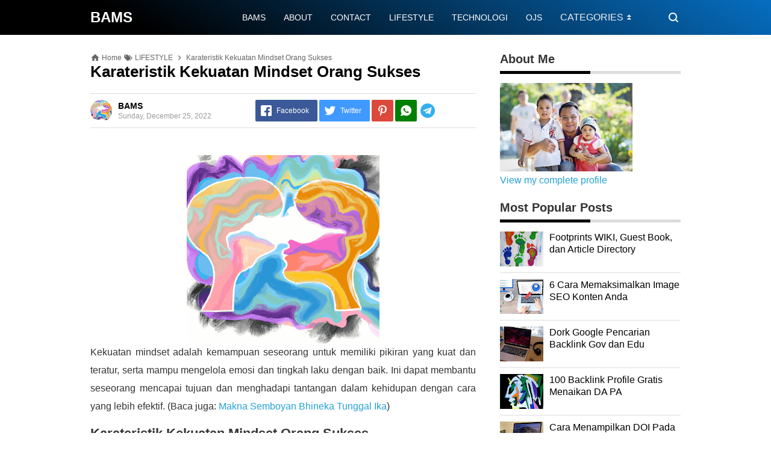

--- FILE ---
content_type: text/html; charset=UTF-8
request_url: https://www.bams.eu.org/2022/12/karateristik-kekuatan-mindset-orang.html
body_size: 31424
content:
<!DOCTYPE html>
<HTML dir='ltr' lang='id'>
<head>
<meta content='UGgQWpk--4JTfpn9yrCrYAYWM_se1iCQ-2V8C14b8Wo' name='google-site-verification'/>
<meta content='text/html; charset=UTF-8' http-equiv='Content-Type'/>
<meta content='width=device-width,initial-scale=1.0,minimum-scale=1.0,maximum-scale=5.0' name='viewport'/>
<title>Karateristik Kekuatan Mindset Orang Sukses</title>
<meta content='index/follow' name='robots'/>
<meta content='index/follow' name='googlebot'/>
<meta content='blogger' name='generator'/>
<link href='https://www.blogger.com/openid-server.g' rel='openid.server'/>
<link href='https://www.bams.eu.org/' rel='openid.delegate'/>
<link href='https://www.bams.eu.org/2022/12/karateristik-kekuatan-mindset-orang.html' rel='canonical'/>
<link href='https://www.bams.eu.org/feeds/posts/default' rel='alternate' title='BAMS - Atom' type='application/atom+xml'/>
<link href='https://www.bams.eu.org/feeds/posts/default?alt=rss' rel='alternate' title='BAMS - RSS' type='application/rss+xml'/>
<link href='https://www.blogger.com/feeds/5777425693313018645/posts/default' rel='alternate' title='BAMS - Atom' type='application/atom+xml'/>
<meta content='Karateristik Kekuatan Mindset Orang Sukses' name='description'/>
<meta content='#000000' name='msapplication-navbutton-color'/>
<meta content='#000000' name='apple-mobile-web-app-status-bar-style'/>
<meta content='#000000' name='theme-color'/>
<meta content='Karateristik Kekuatan Mindset Orang Sukses' name='keywords'/>
<link href='https://blogger.googleusercontent.com/img/b/R29vZ2xl/AVvXsEig1-aYGE9no4zcfxEOBNm7v0vgMjefXaBJ95sjUiFTa41Po9_8a8ujA62JIg9-BQmWJHfVL9ZUyoJw8edjJUprG9_W5Yygg4TKczxQk1GLRi19qrKSAoiXimUbn2Kmi2kHAGPX3N7xMxSgUpTDQCXqiZpIB-gbmJpPmlnAgMbkY-nbLNlUEWQkRV9xQw/s72-w320-c-h313/bams.png' rel='image_src'/>
<link href='https://www.bams.eu.org/2022/12/karateristik-kekuatan-mindset-orang.html' hreflang='x-default' rel='alternate'/>
<link href='/favicon.ico' rel='icon' type='image/x-icon'/>
<meta content='XXXXX' name='google-site-verification'/>
<meta content='XXXXX' name='alexaVerifyID'/>
<meta content='XXXXX' name='p:domain_verify'/>
<meta content='XXXXX' name='yandex-verification'/>
<meta content='XXXXX' name='msvalidate.01'/>
<!-- Open Graph -->
<meta content='Karateristik Kekuatan Mindset Orang Sukses' property='og:title'/>
<meta content='article' property='og:type'/>
<meta content='https://www.bams.eu.org/2022/12/karateristik-kekuatan-mindset-orang.html' property='og:url'/>
<meta content='https://blogger.googleusercontent.com/img/b/R29vZ2xl/AVvXsEig1-aYGE9no4zcfxEOBNm7v0vgMjefXaBJ95sjUiFTa41Po9_8a8ujA62JIg9-BQmWJHfVL9ZUyoJw8edjJUprG9_W5Yygg4TKczxQk1GLRi19qrKSAoiXimUbn2Kmi2kHAGPX3N7xMxSgUpTDQCXqiZpIB-gbmJpPmlnAgMbkY-nbLNlUEWQkRV9xQw/w320-h313/bams.png' property='og:image'/>
<meta content='Karateristik Kekuatan Mindset Orang Sukses' property='og:description'/>
<meta content='BAMS' property='og:site_name'/>
<meta content='https://www.facebook.com/XXXXX' property='article:author'/>
<meta content='https://www.facebook.com/XXXXX' property='article:publisher'/>
<meta content='XXXXX' property='fb:app_id'/>
<meta content='XXXXX' property='fb:admins'/>
<meta content='XXXXX' property='fb:profile_id'/>
<meta content='XXXXX' property='fb:pages'/>
<meta content='id' name='geo.country'/>
<meta content='id_ID' property='og:locale'/>
<meta content='en_US' property='og:locale:alternate'/>
<meta content='Indonesia' name='geo.placename'/>
<meta content='general' name='rating'/>
<meta content='Karateristik Kekuatan Mindset Orang Sukses' property='og:image:alt'/>
<meta content='BAMS' name='twitter:site'/>
<meta content='summary_large_image' name='twitter:card'/>
<meta content='@YOUR_TWITTER_USERNAME_HERE' name='twitter:creator'/>
<!-- Schema WebSite -->
<script type='application/ld+json'>{ "@context": "https://schema.org", "@type": "WebSite", "@id": "#website", "url": "https://www.bams.eu.org/", "potentialAction": { "@type": "SearchAction", "target": "https://www.bams.eu.org/search?q={search_term}", "query-input": "required name=search_term" } }</script>
<link href='//adservice.google.ca' rel='dns-prefetch'/><link href='//googleads.g.doubleclick.net' rel='dns-prefetch'/><link href='//adservice.google.com' rel='dns-prefetch'/><link href='//www.googletagservices.com' rel='dns-prefetch'/><link href='//pagead2.googlesyndication.com' rel='dns-prefetch'/><link href='//maxcdn.bootstrapcdn.com' rel='dns-prefetch'/><link href='//resources.blogblog.com' rel='dns-prefetch'/><link href='//fonts.googleapis.com' rel='dns-prefetch'/><link href='//disqus.com' rel='dns-prefetch'/><link href='//github.com' rel='dns-prefetch'/><link href='//cdn.rawgit.com' rel='dns-prefetch'/><link href='//1.bp.blogspot.com' rel='dns-prefetch'/><link href='//2.bp.blogspot.com' rel='dns-prefetch'/><link href='//3.bp.blogspot.com' rel='dns-prefetch'/><link href='//4.bp.blogspot.com' rel='dns-prefetch'/><link href='//www.blogger.com' rel='dns-prefetch'/><link href='//www.facebook.com' rel='dns-prefetch'/><link href='//plus.google.com' rel='dns-prefetch'/><link href='//twitter.com' rel='dns-prefetch'/><link href='//www.youtube.com' rel='dns-prefetch'/><link href='//feedburner.google.com' rel='dns-prefetch'/><link href='//feeds.feedburner.com' rel='dns-prefetch'/><link href='//platform.twitter.com' rel='dns-prefetch'/><link href='//apis.google.com' rel='dns-prefetch'/><link href='//connect.facebook.net' rel='dns-prefetch'/><link href='//www.google-analytics.com' rel='dns-prefetch'/><link href='//www.gstatic.com' rel='dns-prefetch'/><link href='//static.xx.fbcdn.net' rel='dns-prefetch'/><link href='//tpc.googlesyndication.com' rel='dns-prefetch'/><link href='//syndication.twitter.com' rel='dns-prefetch'/><link href='//fonts.gstatic.com' rel='dns-prefetch'/><link href='https://3p.ampproject.net' rel='dns-prefetch'/><link href='https://lh3.googleusercontent.com' rel='dns-prefetch'/><link href='https://tpc.googlesyndication.com' rel='dns-prefetch'/><link href='https://i.ytimg.com' rel='dns-prefetch'/><link href='https://i3.ytimg.com' rel='dns-prefetch'/><link href='https://img.youtube.com' rel='dns-prefetch'/><link href='https://www.googletagmanager.com' rel='dns-prefetch'/><link href='https://adservice.google.co.id/' rel='dns-prefetch'/><link href='//cdnjs.cloudflare.com/' rel='dns-prefetch'/><link href='//resources.blogblog.com/' rel='dns-prefetch'/>
<!--END OG CODE-->
<style id='page-skin-1' type='text/css'><!--
/*Blogger Template Style
Name    : OREO
Version : 1.4
Powered by: Blogger
----------------------------------------------- */
body#layout #page_content:before{content:'OREO Ver 1.4';position:absolute;right:10px;top:10px;padding:10px}
body#layout #footer-wrapper li,body#layout .mini-list li {list-style: none;}
body#layout #widget-social,body#layout #footer-wrapper{display:none;}
body#layout .section h4 {margin:10px 0!important}
body#layout .content-wrapper{padding:0;margin:0 auto}
body#layout #main-wrapper{width:70%;float:left;margin:0;padding:0}
body#layout #sidebar-wrapper{width:30%;float:right;margin:0}
body#layout #sidebar-wrapper .sidebar{overflow:hidden}

--></style>
<style>
/*<![CDATA[*/
/*reset*/
a,abbr,acronym,address,applet,article,aside,audio,b,big,blockquote,body,canvas,caption,center,cite,code,dd,del,details,dfn,div,dl,dt,em,embed,fieldset,figcaption,figure,footer,form,h1,h2,h3,h4,h5,h6,header,hgroup,html,i,iframe,img,ins,kbd,label,legend,li,mark,menu,nav,object,ol,output,p,pre,q,ruby,s,samp,section,small,span,strike,strong,sub,summary,sup,table,tbody,td,tfoot,th,thead,time,tr,tt,u,ul,var,video{margin:0;padding:0;border:0;font-size:100%;vertical-align:baseline}article,aside,details,figcaption,figure,footer,header,hgroup,menu,nav,section{display:block}ol,ul{list-style:none}blockquote,q{quotes:none}blockquote:after,blockquote:before,q:after,q:before{content:'';content:none}table{border-collapse:collapse;border-spacing:0}
html{height:100%}
.separator{text-align:center;}
.sidebar-img img{border:1px solid #ddd;width:99%!important}
#navbar-iframe{height:0;visibility:hidden;display:none}
#page-content{min-height:100%}
svg{width:24px;height:24px;vertical-align:middle}
body{background:#fff;color:#efefef;font-size:16px;font-family:'Roboto',sans-serif;text-align:left;margin:0;text-rendering:optimizeLegibility!important;padding:0;margin:0;font-weight:normal}
ul,ol{list-style:none;padding:0;margin:0}
a:link{color:#25A1D7;text-decoration:none}
a:visited{color:#25A1D7;text-decoration:none}
a:hover{color:#f4782c}
a:focus,a:active,i:focus,i:active{outline:0}
a img{border-width:0;width:auto;height:100%}
img{text-indent:-1000px}
.clearfloat:before,.clearfloat:after,.sidebar .widget:before,.sidebar .widget:after{display:table;content:''}
.clearfloat:after,.sidebar .widget:after{clear:both}
.full-row{width:100%;margin:0 auto;max-width:980px}
#searchbox,#searchbox input[type="submit"],#menu-icon{background-color:rgba(255,255,255,0)}
/* Header Wrapper */
#header{position:relative;min-height:38px;margin-bottom:15px;padding:10px 0;background:#000;background:-moz-linear-gradient(30deg,#c25b7c 40%,#000 100%);background:-webkit-gradient(linear,left bottom,right top,color-stop(40%,#c25b7c),color-stop(100%,#000));background:-webkit-linear-gradient(30deg,#c25b7c 40%,#000 100%);background:-o-linear-gradient(30deg,#c25b7c 40%,#000 100%);background:-ms-linear-gradient(30deg,#c25b7c 40%,#000 100%);background:linear-gradient(30deg,#c25b7c 40%,#000 100%);background:linear-gradient(30deg,#000 19%,#066ec1 100%)}
.bg-color:after,.bg-color:before{content:'';position:absolute;left:-60px;top:0;height:100%;max-height:58px;-ms-transform:skewX(-58deg);-webkit-transform:skewX(-58deg);transform:skewX(-58deg)}.bg-color:before{width:22%;background:rgba(0,0,0,.0)}.bg-color:after{width:94%;background:rgba(0,0,0,.0)}
#header-area{display:table;position:relative;margin:0 auto;word-wrap:break-word;z-index:9}
#header-wrapper{z-index:9;margin:0;padding:0;max-width:200px;float:left;position:relative;}
#Header1{float:left;padding:0;max-width:360px}
#header-wrapper h1.title,#header-wrapper h2.title{color:#333;font-size:24px;margin:0;font-weight:700;text-transform:capitalize;}
#header-wrapper h1.title a,#header-wrapper h2.title a{color:#fff;white-space:nowrap}
#header-wrapper h1.title a:hover,#header-wrapper h2.title a:hover{color:#eee}
.descriptionwrapper{display:none;visibility:hidden;width:0;height:0}
.header img{display:block;}
#header-inner,.mini-list li,#searchbox input{display:table-cell;height:38px;vertical-align:middle}
.mini-list{float:right;margin-right:60px}
#menu-icon{display:none;float:right;margin:7px 0;cursor:pointer;width:24px;height:24px}
#menu-icon svg{fill:#fff}
.mini-list li{padding:0 15px;text-align:center;position:relative}
.mini-list li a{font-size:14px;color:#fff}
.mini-list a:hover{text-decoration:underline}
.menu-dropdown{position:absolute;left:0;z-index:999;background:#cc0000;top:48px;visibility:hidden;transition:visibility 0.3s linear,opacity 0.3s linear;opacity:0;box-shadow:0 3px 10px rgba(0,0,0,.2);}
.mini-list li:hover .menu-dropdown{visibility:visible;opacity:1}
.menu-dropdown li{display:block;height:auto;padding:5px 15px;text-align:left;}
.dropdown-item .dropdown-label{position:relative;padding-right:20px;cursor:pointer}
.dropdown-symbol{position:absolute;right:5px;top:50%;transform:rotate(180deg);font-size:12px;margin-top:-7px;/*! width: 16px; *//*! height:16px; *//*! display:block */}
.dropdown-item:hover .dropdown-symbol{transform:rotate(0deg)}
.dropdown-item:hover{background:#}
.menu-dropdown:before{display:block;position:absolute;height:10px;width:100%;content:'';left:0;top:-10px}
/* Search Box */
#box{position:absolute;top:0;right:0;margin:0;display:block;padding:0;box-sizing:border-box;float:right;border-radius:0;overflow:hidden;height:38px;z-index:9}
#search-wrapper{margin:0;padding:0;-moz-box-sizing:border-box;-webkit-box-sizing:border-box;overflow:hidden}
#search-wrap{clear:both;width:100%;margin:0 auto;padding:0;display:block;overflow:hidden;}
#searchbox{padding:0;position:relative}
#gosearch{display:block}
#searchbox input[type='text']{background:0;color:#fff;width:0px;padding:0 12px;white-space:nowrap;text-overflow:ellipsis;border-width:0;border-style:solid;border-color:#fff;font-size:13px;box-sizing:border-box;-webkit-transition: width 0.4s ease-in-out;transition: width 0.4s ease-in-out;text-align:center;border-radius:3px}
#searchbox ::placeholder{color:#fff;opacity:.6}#searchbox :-ms-input-placeholder{color:#fff}#searchbox ::-ms-input-placeholder{color:#fff}
#searchbox input:focus{outline:none;border:0px solid #ddd;width:210px;background:rgba(0,0,0,1)}
#searchbox input:focus ~ .search-icon{background:0;opacity:.5}
.search-icon{position:absolute;top:0;right:0;width:24px;height:38px;border:0;overflow:hidden;cursor:pointer}
#box svg{position:absolute;top:7px;left:0;fill:#fff}
/*wrapper*/
.content-wrapper{background:0;position:relative;z-index:2;padding:0px}
#outer-wrapper{width:100%;padding:15px 0;overflow:hidden;-moz-box-sizing:border-box;-webkit-box-sizing:border-box;box-sizing:border-box}
#main-wrapper{position:relative;width:640px;word-wrap:break-word;margin:0;padding:0;-moz-box-sizing:border-box;-webkit-box-sizing:border-box;box-sizing:border-box;float:left}
#sidebar-wrapper{position:relative;display:block;width:300px;word-wrap:break-word;margin:0;padding:0;float: right;}
.sidebar{color:#666;line-height:1.3em;border-top:0;padding:0}
.sidebar h2{margin:0 0 15px;color:#333;font-size:20px;padding:0 0 10px;border-bottom:5px solid #ddd;text-align:left;font-weight:700;position:relative;clear:both}
.sidebar h2:after{content:'';display:block;height:5px;bottom:-5px;vertical-align:middle;left:0;width:50%;position:absolute;background:#000}
.sidebar li{line-height:1.3em;margin:0px;padding:10px 0;border-bottom:1px solid #ddd}
.sidebar .widget{margin:0 0 25px;padding:0}
.sidebar .widget:last-child{margin-bottom:0}
.sidebar .widget-content{margin:0;padding:0px;background:none;border-bottom:0px solid #ddd}
.sidebar a:link,.sidebar a:visited{text-decoration:none}
.sidebar li a:hover{color:#f4782c;text-decoration:none}
.sidebar ul{list-style:none;margin:0;padding:0}
#ArchiveList .toggle{cursor:pointer;font-family:Arial,sans-serif}#ArchiveList .toggle-open{_font-size:1.7em;line-height:.6em}#ArchiveList{text-align:left}#ArchiveList a.post-count-link,#ArchiveList a.post-count-link:link,#ArchiveList a.post-count-link:visited{text-decoration:none}#ArchiveList a.toggle,#ArchiveList a.toggle:link,#ArchiveList a.toggle:visited,#ArchiveList a.toggle:hover{color:inherit;text-decoration:none}.BlogArchive #ArchiveList ul li{background:none;list-style:none;list-style-image:none;list-style-position:outside;border-width:0;padding-left:0px;text-indent:0px;margin:.25em 0;background-image:none}.BlogArchive #ArchiveList ul ul li{padding-left:1.2em}.BlogArchive #ArchiveList ul{margin:0;padding:0;list-style:none;list-style-image:none;border-width:0}.BlogArchive #ArchiveList ul.posts li{padding-left:1.3em}#ArchiveList .collapsed ul{display:none}
.breadcrumbs-box{background:none;width:auto;overflow:hidden;margin:0 0 10px;padding:0;}
.breadcrumbs{background:0;width:auto;margin:0px;padding:0;font-size:12px;color:#666;white-space:nowrap;overflow:hidden;text-overflow:ellipsis}
.breadcrumbs li{list-style-type:none;display:inline-block;float:left}
.breadcrumbs a{display:inline-block;text-decoration:none;outline:0;transition:all .3s ease-in-out;color:#666}
.breadcrumbs a:hover{color:orange}
.breadcrumbs .gap{margin:0 5px}
.breadcrumbs svg{width:16px;height:16px;vertical-align:-4px} .breadcrumbs svg path{fill:#666}
#judul-post .post-title{font-size:26px;text-transform:capitalize;color:#000;font-weight:700;margin-bottom:20px}
.post{padding:0;margin:0;border:0px solid #eee;border-top:none}
.post-title{color:#000;margin:0px;padding:0px 0;font-weight:bold;font-family:Roboto,sans-serif}
.post-body #konten h2,.post-body #konten h3,.post-body #konten h4{margin:15px 0 2px}
.post-body #konten h2{font-size:22px}.post-body #konten h3{font-size:20px}.post-body #konten h4{font-size:18px}.post-body h5{font-size:16px}
.post-body{margin:0;font-size:16px;padding:0;color:#333}
.post-footer{color:#444;text-transform:none;letter-spacing:.01em;line-height:1.4em;margin:0}
/*== Post Table ==*/
.tabflow{overflow:auto}
.post-body table{width:100%;border-collapse:collapse;border-spacing:0;margin:10px 0;font-size:14px}
.post-body table td,.post-body table caption{background:0;border:0px solid rgba(0,0,0,0.05);padding:10px;text-align:left;vertical-align:top}
.post-body table th{background:#000;color:#fff;border:0px solid rgba(0,0,0,0.05);border-bottom:0;padding:10px;text-align:left;vertical-align:top;font-weight:700}
.post-body table th a{color:#fff}
.post-body table tr:nth-of-type(odd){background:#f6f6f6}
.post-body table tr:nth-of-type(even){background:#fdfdfd}
.post-body table.tr-caption-container {margin:0 0 10px;}
.post-body table caption{border:none;font-style:italic;}
.post-body td, .post-body th{vertical-align:top;text-align:left;padding:3px 5px;border:0px solid #97b28e;}
.post-body th a:hover{color:#fff;}
.post-body td a{color:#333;}
.post-body td a:hover{color:#cf4d35;}
.post-body table.tr-caption-container td{border:0;text-align:center;color:#666;box-sizing:border-box;padding:0;line-height:1}
.post-body table.tr-caption-container, .post-body table.tr-caption-container img{width:auto;height:auto;margin:10px 0;position:relative;}
.post-body table.tr-caption-container img{margin:0;display:block}
.post-body ol,.post-body ul{margin:10px 0 10px 10px;display:inline-block}
.post-body ol li,.post-body ul li{margin:0 0 5px 20px;display:list-item}
.post-body ul li{list-style-type:square;padding-left:5px;margin:8px 0 0 20px}
.post-body ol li{list-style-type:decimal;padding-left:5px;margin:8px 0 0 20px}
.post-body table td.tr-caption{padding:3px 5px 0 0;position:absolute;bottom:0;background:#fff;font-size:10px;display:inline-block;left:0;margin-right:10px;text-align:left;}
.feed-links{clear:both;line-height:2.5em}
.clear{clear:both}
/*== postmeta ==*/
.post-header .postmeta{margin-bottom:15px;padding:10px 0;border:1px solid #ddd;border-left:0;border-right:0}
.postmeta{padding:0;margin:0;position:relative;display:table;width:100%}
.authorava,.detil,.post-header .share-box{display:table-cell;vertical-align:middle}
.authorava-x{display:block;width:36px;height:36px;border-radius:50%;overflow:hidden}
.authorava{width:36px;padding-right:10px}
.detil .post-author{margin-bottom:2px;font-size: 14px;font-weight: 700;}
h3.date-header{font-size:12px;font-weight:400;color:#666;line-height:1.3em;margin:0}
.postmeta .share-box{position:relative;float:right}
.post-footer .share-box{margin:10px 0}
.sharecontainer{overflow:hidden;width:100%}
.sharecontainer svg{fill:#fff}
.sharecontainer span{padding-left:5px}
.sharecontainer a{border-radius:2px;text-decoration:none;padding:6px;font-size:12px;display:inline-block;float:left;text-align:center;box-sizing:border-box;margin-right:3px}
.fbshare{background:#3b5998}
.twshare{background:#4099ff}
.pinit,.washare{width:36px;height:36px;background-repeat:no-repeat;background-position:50% 50%}
.pinit{background-color:#dc483c}
a.washare{background-color:green;margin-right:0}
.telegram-icon{fill-rule:evenodd;clip-rule:evenodd;stroke-linejoin:round;stroke-miterlimit:1.41421;vertical-align:middle}
.sharecontainer a{color:#fff}
.sharecontainer a:hover{color:#fff;background-color:#000;text-decoration:none}
.clock{padding:0;margin:0;text-transform:capitalize;font-size:12px;color:#999}
.author a{color:#000}
.author a:hover,.clock a:hover,.komen a:hover{color:#f4782c}
.post-time,.post-icons,.postmeta1
.postmeta1{height:auto;margin:10px 0 15px;display:inline-block}
.g-profile{display:none;padding-right:10px;text-transform:uppercase;vertical-align:text-bottom}
.g-follow_button{margin-left:10px!important}
.clear {clear:both;}
.Label h2{margin-bottom:10px}
.label-size{margin:0 5px 5px 0;padding:0;float:left;position:relative;text-align:center}
.label-size a,.label-size span{padding:8px 10px;display:block;float:left;font-size:14px;line-height:1}
.label-size a{background:#e5e5e5;color:#333}
.label-size a:hover{background:#333}
.label-size span{background:#333;color:#fff}
.label-size a:hover,.label-size span:hover{color:#fff!important}
.post-summary{position:relative;height:0;padding-top:60%;position:relative;overflow:hidden;width:100%}
.post-summary img{position:absolute;top:0;left:0;min-height:100%}
.post-summary:hover h3{background:#000}
.post-summary h3{z-index:1;-moz-box-sizing:border-box;-webkit-box-sizing:border-box;box-sizing:border-box;width:100%;padding:10px;margin:0;position:absolute;bottom:0;background-color:rgba(0,0,0,.6);text-transform:capitalize;text-align:center}
.post-summary h3 a{color:#fff;font-weight:bold}
.post-summary p{display:none}
.PopularPosts .item-thumbnail{float:left;display:block;margin:0 10px 0 0;padding:0;border:0px solid #ddd;width:72px;height:58px;overflow:hidden}
.popular-posts img{width:100%;height:auto}
.popular-posts .item-title{font-size:16px;overflow:hidden}
.popular-posts .item-snippet{font-size:12px}
.PopularPosts .widget-content ul{width:100%;background:0;list-style-type:none;counter-reset:san}
.PopularPosts .widget-content ul li{font-size:16px;position:relative;margin:0 0px;padding:10px 0px !important;border-bottom:1px solid #ddd}
.PopularPosts .widget-content ul li a{color:#000;text-decoration:none}
.PopularPosts .widget-content ul li a:hover{color:#f4782c}
.PopularPosts .widget-content ul li:first-child{border-top:none;padding-top:0!important;}
.PopularPosts .widget-content ul li:last-child{border-bottom:none}
.popular-posts li > a,.popular-posts li > .item-title{position:relative;padding-left:30px !important;display:block;overflow:hidden;}
.popular-posts li > a:before,.popular-posts li > .item-title:before{padding:0}
.popular-posts li > a:before,.popular-posts li > .item-title:before{box-sizing:border-box;content:counter(san)'.';counter-increment:san;position:absolute;top:0;left:0;width:30px;height:100%;color:#000;font-weight:700}
li > .item-snippet{display:none}
/*==widget-social==*/
#widget-social{margin-bottom:10px;overflow:hidden;color:#fff;border-bottom:1px solid rgba(255,255,255,.1);padding-bottom:15px}
.widgetheading{padding:15px;font-size:18px;font-weight:bold;text-align:center;overflow:hidden}
.socialicons{overflow:hidden;text-align:center;display:inline;}
.socialicons a{padding:5px;margin-right:0.5%;border-radius:50%;display:inline-block;background:rgba(0,0,0,.1)}
.socialicons a:hover{background:#333}
.socialicons svg{fill:#fff}
.fbicon{background:#3B5998}
.twittericon{background:#55ACEE}
.yt{background:#D34836;margin-right:0!important}
.isicon{background:#9A9A9A}
#widget-social a{color:#fff}
/*== Footer Wrapper ==*/
#footer-wrapper{position:relative;background:linear-gradient(30deg,#000 19%,#7B25C8 100%);color:#fff;width:100%;margin:10px 0 0;border-top:0px solid #ddd;overflow:hidden;font-size:14px;display:table;overflow:hidden}
.f-width{display:table-cell;vertical-align:middle}
.f-bl{position:relative;padding:20px}
.f-title{background:#000;max-width:340px}
.f-links{overflow:hidden;border-top:0px solid rgba(255,255,255,.2);padding-top:0px}
.f-text{font-size:12px;border-top:1px solid rgba(255,255,255,.2);display:inline-block;width:100%;padding-top:15px;}
.f-wrapper a{color:#fff}.f-wrapper a:hover{text-decoration:underline}
.f-wrapper ul{margin:0;overflow:hidden;display:inline-block}
.f-wrapper ul:after{display:block;content:'';clear:both}
.f-links ul li{float:left;text-align:center;margin:5px 0}
.row-menu-links ul li:after{content:'|';margin:0 10px}
.f-links ul li:last-child:after{content:'';margin:0}
.row-social{float:right}
.row-menu-links{overflow:hidden;padding:0 20px 0 0}
.row-menu{float:left;position:relative;}
.row-social li{padding-right:10px}.row-social li:last-child{padding-right:0}
.row-social li a{display:block}
.row-social svg{fill:#fff}
.row-social li a:hover svg{fill:#fbd440}
.post-body blockquote{position:relative;padding:10px 10px 10px 20px;line-height:24px;background-color:#f6f6f6;margin:10px 0;font-family:Georgia,serif;border-left:10px solid #000;}
.quickedit{display:none}
/*== Homepage Page Navigation ==*/
#blog-pager{position:relative;text-align:center;margin:0 auto;width:100%}.pager-sizer{padding:0;display:inline-block;width:100%;text-align:center;vertical-align:middle;margin-bottom:20px;}#blog-pager-newer-link,.page-end-new{display:inline-block;vertical-align:middle;}#blog-pager-older-link,.page-end-older{display:inline-block;position:relative;vertical-align:middle;margin-left:5px}.blog-pager-newer-link,.blog-pager-older-link,.no-more-new,.no-more-old{background:#000;border-radius:3px;overflow:hidden;}#blog-pager-older-link svg{fill:#fff;}.page-end{color:#eee;}#blog-pager a{color:#fff;padding:10px;display:block;}#blog-pager a:hover{background:#333;color:#fff}
#blog-pager svg{fill:#fff;}.adad{padding:0 10px;vertical-align:middle;}.no-more-old.pager-col{display:block}#blog-pager a:hover svg{fill:#fff!important;}
/* Back To Top */
#backtop{position:fixed;display:none;clear:both;text-align:center;margin:0;right:20px;bottom:20px;transition:all .3s linear;background:#000;padding:5px;border-radius:2px;cursor:pointer;z-index:9}
.pager-nav a:hover,#backtop:hover{background-color:#ddd}
/*--- iklan --*/
.iklan-atas .widget,.iklan-bawah .widget{width:100%;margin:5px 0;display:inline-block}
#ad-script1,#ad-script2,.iklan2{margin:10px auto;display:inline-block;width:100%;}
.testad{position:relative}
.testad:after{content:'Ad';position:absolute;left:50%;top:50%;background:rgba(0,0,0,.3);width:30px;line-height:30px;text-align:center;color:#fff;font-size:12px;border-radius:50%;overflow:hidden;margin-left:-15px;margin-top:-15px}
/*]]>*/
</style>
<style>
#top-img img{position:relative;width:100%;height:auto;margin:10px 0}
#desc{display:none}
.post-body{line-height:1.9em;overflow:hidden}
textarea,.precode{width:100%;-moz-box-sizing:border-box;-webkit-box-sizing:border-box;box-sizing:border-box}
.separator a{margin-left:0!important;margin-right:0!important}
.post-body img{max-width:100%;height:auto;padding:0;margin:0 auto;display:block}
.dlbtn{display:inline-block;padding:5px 20px;background:#00A376;border-radius:3px;color:#fff!important;text-align:center}
.dlbtn:hover{background:orange}
/* ==== Related Post Widget Start ==== */
.related-post {width:100%;margin:0 auto;-moz-box-sizing:border-box;-webkit-box-sizing:border-box;box-sizing:border-box;clear:both}
.related-post h4{color:#333;margin:5px 0 15px;text-align:center;overflow:hidden;text-transform:uppercase;display:inline-block;width:100%;font-weight:700}
.related-post h4 span{display:inline-block;padding:2px 10px;position:relative;text-align:center}.related-post h4 span:after,.related-post h4 span:before{background:#ddd;content:"";display:block;height:1px;position:absolute;top:50%;width:500%;border-bottom:1px solid #fff}h4 span:before{right:100%}h4 span:after{left:100%}.h4 span{overflow:hidden;text-align:center}
.related-post a{font-size:16px;color:#333}
/* Style 3 */
.related-post ul{-moz-box-sizing:border-box;-webkit-box-sizing:border-box;box-sizing:border-box;counter-reset:san}
.related-post-style-3{width:102%;margin-left:-1%}
.related-post-style-3 .related-post-item{display:block;float:left;width:23%;height:auto;margin:0 1% 20px;padding:0}
.related-post-style-3 .related-post-item:nth-of-type(4n+1){clear:both}
.related-post-item-titleimg{position:relative;display:block;height:0;margin-bottom:10px;overflow:hidden;padding-top:70%}
.related-post-style-3 .related-post-item-thumbnail{position:absolute;top:0;left:0;display:block;margin:0;width:100%;height:auto;max-width:none;min-height:100%;background-color:transparent;border:none;padding:0}
.related-post-style-3 .related-post-item-tooltip{overflow:hidden}
.related-post .related-post-style-1{margin-bottom:20px}
.related-post .related-post-style-1 li{margin-left:20px;padding:5px 5px 10px;position:relative;text-align:left;list-style:square;}
.related-post-style-1 li a{font-size:16px;color:#e74c3c}
.related-post a:hover{color:#000;text-decoration:underline}
/* ==== Related Post Widget End ==== */
/* CSS Comments */
.pager-nav{display:inline-block;margin-bottom:5px;width:100%;font-size:14px;}
#nextpost,#postpager,#prevpost{height:auto;padding:0}
#nextpost,#prevpost{display:inline-block}
#nextpost,#postpager,#prevpost{-moz-box-sizing:border-box;-webkit-box-sizing:border-box;box-sizing:border-box;margin:10px 0;}
#nextpost,#prevpost{position:relative;border-radius:1px;}
#nextpost{float:right;text-align:right;margin-left:5px;}
#prevpost{float:right;text-align:left}
.pager-nav a{-moz-box-sizing:border-box;-webkit-box-sizing:border-box;box-sizing:border-box;padding:15px;display:inline-block;white-space:nowrap;color:#fff;text-align:center;background: #cc0000;border-radius: 3px;}
.pager-nav a:hover{color:#000}
.pager-nav a:active{position:relative;top:1px}
.pager-nav svg{width:16px;height:16px;fill:#fff;}
.notxt{padding:0 8px;display:inline-block;vertical-align:middle;}
#nextpost:hover svg,#prevpost:hover svg{fill:#000}
.expand-more .commentbtn{background:#cc0000}
.commentbtn{white-space:nowrap;background:#cc0000;text-align:center;color:#fff;position:relative;display:block;left:0;float:left!important;margin:10px 10px 0 0;padding:15px 16px;cursor:pointer;overflow:hidden;border-radius: 3px;}
.commentbtn:after{content:"";background:#fff;display:block;position:absolute;padding-top:100%;padding-left:150%;margin-left:-50px !important;margin-top:-50%;opacity:0;transition:all .8s;}.commentbtn:active:after{padding:0;margin:0;opacity:1;transition:0s}
.commentbtn:active{background:#cc0000;border-top:2px solid #fff}.blogger-box,.disqus-box{display:none;position:relative;width:100%;padding:0;border-top:0px solid #ddd;-moz-box-sizing:border-box;-webkit-box-sizing:border-box;box-sizing:border-box;margin:10px 0}
.s-word,.c-word{float:left;margin-right:5px}
.expand-more .disqus-box,.expand-more .blogger-box,.expand-more .c-word{display:block}
.expand-more .s-word,.c-word{display:none}
.reply-svg{float:left;margin-top:-3px;margin-right:10px}
/*--- custom comments dte ---*/
#custom-comments{margin:20px 0}
.comment-avatar,.comment-body,.comment-header-detil{overflow:hidden}
#custom-comments h4{font-size:20px;margin-bottom:20px;color:#000;font-weight:700;border-bottom:1px solid #ddd;padding-bottom: 10px;}
.comment-avatar{float:left;margin-right:10px;display:block;width:36px;height:36px;background:#ddd;border-radius:50%}
.comments .replies .comment-avatar{width:32px;height:32px}
.comment-header-detil{}
.comment-url{display:none}
.comment-list{margin-bottom:15px;padding-bottom:15px;border-bottom: 1px solid #ddd}
ul.comments{margin:0 0 20px;padding:0}
.comment-body{font-size:14px;margin:0 0 20px;color:#666}
.comment.reply{position:relative;}
.comment.reply .comment-body{margin:0 0 10px}
.comment-footer{font-size:12px;position:relative;margin: 0;}
.comment-footer .a-reply{margin-right:10px;color:#333}
.custom-comments-pager{margin-bottom:20px}
#custom-comments #comment-editor{margin:0;width: 100%;}
.comments.replies{margin-bottom:10px}
.a-undo{background:#333;padding:2px 5px;border-radius:2px;color:#fff!important;display:none}
.comment-list .a-undo{display:inline-block;margin:20px 0;font-size:12px}
.a-delete{display:none;position:absolute;right:10px;color: #ddd !important;}
.comment-list:hover .a-delete,.replies:hover .a-delete{display:inline!important}
.comment-header .a-delete{font-size:12px}
.comment-author{font-weight:700}.comment-author a{color:#cc0000}.comment-header{margin-bottom:5px;font-size:14px;text-transform:capitalize}
button,button[disabled]:active{font-size:12px;font-family:Arial;font-weight:normal;border-radius:3px;border:1px solid #49a5bf;padding:3px 10px;text-decoration:none;background:linear-gradient(to bottom,#93cede 0,#75bdd1 41%,#49a5bf 100%);color:#fff;display:inline-block;text-shadow:1px 1px 0 #528ecc;box-shadow:inset 1px 1px 0 0 #bbdaf7;cursor:pointer}
button:hover{color:#000}
button:active{color:#000}
button[disabled],button[disabled]:active{color:#000;cursor:default}
</style>
<style>
/*<![CDATA[*/
@media screen and (max-width:1024px){
.full-row{width:760px}
#main-wrapper,#sidebar-wrapper{float:none;width:100%;margin:0;border:0}
#menu-icon{display:block}#box{right:40px}
#menu-wrapper{float:none;margin:0}
#menutop a{padding:0}
.mini-list{margin:0;width:100%}
#show-list{display:none}
#show-list.menu-active{display:block;clear:both;width:100%;margin-top:10px}
.menu-active li{padding:10px 0;float:none;width:100%;text-align:center;border-top:1px solid rgba(0,0,0,.2);display:block;height:auto}
.menu-active li:last-child{padding-bottom:0}
.menu-active a{width:100%;display:block}
}
@media screen and (max-width:768px){
.full-row{width:92%}
.f-width{display:block;max-width:100%}
.postmeta{border:none;padding:5px 0}
}
@media screen and (max-width:480px){
#Header1{float:none;width:100%;position:initial}
#top-img img{margin:10px 0}
#header-area{padding:0}
#htop:after{display:block;content:'';clear:both}
#sidebar-wrapper{padding-top:10px}
.editing{display:none}
#judul-post .post-title,.sumcontent .post-title a{font-size:20px}
.post-body,.breadcrumbs{margin:0}
.article{float:none;width:100%;min-height:auto;margin-right:0}.sumcontent{overflow:visible;padding:0}.post{box-shadow:none}
.f-links li:after,.longtxt,#backtop,.notxt{display:none!Important}
.related-post-style-3 .related-post-item{width:48%!important}
.related-post-style-3 .related-post-item:nth-of-type(4n+1){clear:none}
.related-post-style-3 .related-post-item:nth-of-type(2n){margin-right:0px!important}
.related-post-style-3 .related-post-item:nth-of-type(2n+1){clear:both}
.footer-colomn,.row-menu,.row-social{width:100%}.f-text,.f-links{float:none;width:100%;text-align:center;margin: 0;}
.row-menu-links ul li{float:left;width:48%;margin:0 4% 0 0;border-bottom:1px solid rgba(255,255,255,.2);padding:10px 0;text-align:left}.row-menu-links{padding:0}.row-menu-links ul li:nth-of-type(even){margin-right:0}.f-text ul li{padding:10px 0;width:100%}
}
@media screen and (max-width:320px){
.authorava{display:none}
}
.post-body pre {
  background-color: #000;
  border-left: 5px solid #8c0015;
  padding:0; margin:.5em auto; white-space:pre; word-wrap:break-word; overflow:auto; position:relative; width:100%; -moz-tab-size:2; -o-tab-size:2; tab-size:2; word-break:normal; user-select:text; -webkit-user-select:text; -khtml-user-select:text; -moz-user-select:text; -ms-user-select:text; user-select:text; -webkit-hyphens:none; -moz-hyphens:none; -ms-hyphens:none; hyphens:none
}
.post-body pre code {
  color: #fff;
  font-size: 13px; 
  max-height:250px; line-height:1.5em; display:block; background:none; border:none; padding:10px 15px; font-family:'source code pro',menlo,consolas,monaco,monospace; white-space:pre-wrap; overflow:auto; user-select:text; -webkit-user-select:text; -khtml-user-select:text; -moz-user-select:text; -ms-user-select:text; user-select:text
}
/* Tombol Download */
#wrap {
margin: 20px auto;
text-align: center;
}.btn-download {
display: inline-block;
position: relative;
font-weight: 700;
background: #5c00e6;
padding: 9px 18px;
margin: 0 3px;
border-radius: 3px;
opacity: 1;
border: 0;
text-transform: uppercase;
transition: all .3s ease-out;
}.btn-download:hover, .btn:active {
background:  #944dff;
}
a.btn-download {
color: rgba(255,255,255,1);
}

/* Tombol Demo */
#wrap {
margin: 20px auto;
text-align: center;
}.btn-demo {
display: inline-block;
position: relative;
font-weight: 700;
background: #a300cc;
padding: 9px 18px;
margin: 0 3px;
border-radius: 3px;
opacity: 1;
border: 0;
text-transform: uppercase;
transition: all .3s ease-out;
}.btn-demo:hover, .btn:active {
background:  #d633ff;
}
a.btn-demo {
color: rgba(255,255,255,1);
}
*/
.llyv,.llyv .llyv-play-btn,.llyv img{cursor:pointer}
.llyv{background-color:#000;margin-bottom:30px;position:relative;padding-top:56.25%;overflow:hidden}
.llyv img{width:100%;top:-16.82%}
.llyv .llyv-play-btn{width:100px;height:60px;background-color:#282828;z-index:1;border-radius:9px}
.llyv .llyv-play-btn:before{content:"";border-style:solid;border-width:15px 0 13px 28px;border-color:transparent transparent transparent #fff}
.llyv .llyv-play-btn:hover{background-color:red}
.llyv .llyv-play-btn,.llyv .llyv-play-btn:before,.llyv iframe,.llyv img{position:absolute}
.llyv iframe{height:100%;width:100%;top:0;left:0}
.llyv .llyv-play-btn,.llyv .llyv-play-btn:before{top:50%;left:50%;transform:translate3d(-50%,-50%,0)}
/*]]>*/
</style>
<meta content='b91f62682f0044ad' name='yandex-verification'/>
<include expiration='7d' path='*.css'></include>
<include expiration='7d' path='*.js'></include>
<include expiration='3d' path='*.gif'></include>
<include expiration='3d' path='*.jpeg'></include>
<include expiration='3d' path='*.jpg'></include>
<include expiration='3d' path='*.png'></include>
<meta content='sat, 02 jun 2020 00:00:00 GMT' http-equiv='expires'/>
</head><!--<head>
<link href='https://www.blogger.com/static/v1/widgets/2944754296-widget_css_bundle.css' rel='stylesheet' type='text/css'/>
<link href='https://www.blogger.com/dyn-css/authorization.css?targetBlogID=5777425693313018645&amp;zx=ce2701ee-077f-4b97-a7c0-0dfe77c76274' media='none' onload='if(media!=&#39;all&#39;)media=&#39;all&#39;' rel='stylesheet'/><noscript><link href='https://www.blogger.com/dyn-css/authorization.css?targetBlogID=5777425693313018645&amp;zx=ce2701ee-077f-4b97-a7c0-0dfe77c76274' rel='stylesheet'/></noscript>
<meta name='google-adsense-platform-account' content='ca-host-pub-1556223355139109'/>
<meta name='google-adsense-platform-domain' content='blogspot.com'/>

</head>-->
<body>
<div id='page_content'>
<header class='bg-color' id='header' itemscope='itemscope' itemtype='https://schema.org/WPHeader'>
<div class='full-row clearfloat' id='header-area'>
<div id='menu-icon'><svg id='icon-home' viewBox='0 0 24 24'><path d='M1 17h22v2h-22v-2zm0-12v2h22v-2h-22zm0 8h22v-2h-22v2z'></path></svg></div>
<div class='section' id='header-wrapper'><div class='widget Header' data-version='1' id='Header1'>
<div id='header-inner'>
<div class='titlewrapper'>
<h2 class='title'><a href='https://www.bams.eu.org/' itemprop='url' title='BAMS'><span itemprop='name'>BAMS</span></a></h2>
</div>
<div class='descriptionwrapper'>
<p class='description'><span>Pengelola Jurnal Prajaiswara</span></p>
</div>
</div>
</div></div>
<div id='box'>
<div class='search-wrapper' id='search-wrapper'>
<form action='/search' id='searchbox' method='get'>
<label id='gosearch'>
<input name='q' placeholder='Type here' size='15' type='text'/>
<input name='max-results' type='hidden' value='10'/>
<span class='search-icon'><svg enable-background='new 0 0 24 24' viewBox='0 0 24 24'><path d='M19.7 18.3l-3.1-3.1c.9-1.2 1.4-2.6 1.4-4.2 0-3.9-3.1-7-7-7s-7 3.1-7 7 3.1 7 7 7c1.6 0 3-.5 4.2-1.4l3.1 3.1c.2.2.5.3.7.3s.5-.1.7-.3c.4-.4.4-1 0-1.4zm-8.7-2.3c-2.8 0-5-2.2-5-5s2.2-5 5-5 5 2.2 5 5-2.2 5-5 5z'></path></svg></span>
</label></form>
</div>
</div>
<nav class='mini-list'>
<ul id='show-list'>
<li><a href='https://www.bams.eu.org/'>BAMS</a></li>
<li><a href='https://www.bams.eu.org/p/about.html'>ABOUT</a></li>
<li><a href='https://www.bams.eu.org/p/contact.html'>CONTACT</a></li>
<li><a href='https://www.bams.eu.org/search/label/LIFESTYLE'>LIFESTYLE</a></li>
<li><a href='https://www.bams.eu.org/search/label/TECHNOLOGI'>TECHNOLOGI</a></li>
<li><a href='https://www.bams.eu.org/search/label/OJS'>OJS</a></li>
<li class='dropdown-item'><span class='dropdown-label'>CATEGORIES <span class='dropdown-symbol'>&#9196;</span></span>
<ul class='menu-dropdown'>
</ul>
</li>
</ul>
</nav>
</div>
</header>
<!-- /header-wrapper -->
<div class='content-wrapper full-row'>
<!-- iklan -->
<div id='iklan-atas'>
<div class='iklan-atas section no-items section' id='iklan-atas-1'></div>
</div>
<div id='outer-wrapper'>
<div id='main-wrapper' role='main'>
<div class='main section' id='main'><div class='widget Blog' data-version='1' id='Blog1'>
<div class='breadcrumbs' itemscope='itemscope' itemtype='https://schema.org/BreadcrumbList'>
<svg viewBox='0 0 24 24'><path d='M10,20V14H14V20H19V12H22L12,3L2,12H5V20H10Z' fill='#000000'></path></svg>
<span itemprop='itemListElement' itemscope='itemscope' itemtype='https://schema.org/ListItem'>
<a href='https://www.bams.eu.org/' itemprop='item' title='Home'>
<span itemprop='name'>Home</span></a>
<meta content='1' itemprop='position'/>
</span>
<svg viewBox='0 0 24 24'><path d='M5.5,9A1.5,1.5 0 0,0 7,7.5A1.5,1.5 0 0,0 5.5,6A1.5,1.5 0 0,0 4,7.5A1.5,1.5 0 0,0 5.5,9M17.41,11.58C17.77,11.94 18,12.44 18,13C18,13.55 17.78,14.05 17.41,14.41L12.41,19.41C12.05,19.77 11.55,20 11,20C10.45,20 9.95,19.78 9.58,19.41L2.59,12.42C2.22,12.05 2,11.55 2,11V6C2,4.89 2.89,4 4,4H9C9.55,4 10.05,4.22 10.41,4.58L17.41,11.58M13.54,5.71L14.54,4.71L21.41,11.58C21.78,11.94 22,12.45 22,13C22,13.55 21.78,14.05 21.42,14.41L16.04,19.79L15.04,18.79L20.75,13L13.54,5.71Z' fill='#000000'></path></svg>
<span itemprop='itemListElement' itemscope='itemscope' itemtype='https://schema.org/ListItem'>
<a href='https://www.bams.eu.org/search/label/LIFESTYLE?&max-results=16' itemprop='item' title='LIFESTYLE'>
<span itemprop='name'>LIFESTYLE</span>
</a>
<meta content='2' itemprop='position'/>
</span>
<svg viewBox='0 0 24 24'><path d='M8.59,16.58L13.17,12L8.59,7.41L10,6L16,12L10,18L8.59,16.58Z' fill='#000000'></path></svg>
<span>Karateristik Kekuatan Mindset Orang Sukses</span>
</div>
<div class='blog-posts xhfeed clearfloat'>
<div class='article'>
<article class='post xhentry' id='2203827648149376882'>
<div id='top-img'></div>
<div class='overflowbox row' id='judul-post'>
<h1 class='post-title entry-title'>
Karateristik Kekuatan Mindset Orang Sukses
</h1>
</div>
<div class='post-content'>
<div class='overflowbox' id='top-box'>
<div class='post-header'>
<div class='post-header-line-1'></div>
<div class='postmeta'>
<div class='authorava'><div class='authorava-x'><img alt='BAMS' src='https://blogger.googleusercontent.com/img/b/R29vZ2xl/AVvXsEig1-aYGE9no4zcfxEOBNm7v0vgMjefXaBJ95sjUiFTa41Po9_8a8ujA62JIg9-BQmWJHfVL9ZUyoJw8edjJUprG9_W5Yygg4TKczxQk1GLRi19qrKSAoiXimUbn2Kmi2kHAGPX3N7xMxSgUpTDQCXqiZpIB-gbmJpPmlnAgMbkY-nbLNlUEWQkRV9xQw/w36/bams.png'/></div></div>
<div class='detil'>
<div class='post-author xvcard'>
<span class='fn author'><a href='https://www.blogger.com/profile/07088272236682009660' rel='author noopener' target='_blank' title='author profile'><span>BAMS</span></a></span>
</div>
<div class='clock'><span class='clock-time'>Sunday, December 25, 2022</span></div>
</div>
<div class='share-box'>
<div class='sharecontainer'>
<a class='fbshare' href='https://www.facebook.com/sharer.php?u=https://www.bams.eu.org/2022/12/karateristik-kekuatan-mindset-orang.html' rel='nofollow noopener' target='_blank'><svg><use xlink:href='#fbicon'></use></svg><span class='notxt'>Facebook</span></a>
<a class='twshare' href='https://twitter.com/share?url=https://www.bams.eu.org/2022/12/karateristik-kekuatan-mindset-orang.html' rel='nofollow noopener' target='_blank'><svg><use xlink:href='#twicon'></use></svg><span class='notxt'>Twitter</span></a>
<a aria-label='Pinterest' class='pinit' href='http://pinterest.com/pin/create/button/?url=https://www.bams.eu.org/2022/12/karateristik-kekuatan-mindset-orang.html&media=https://blogger.googleusercontent.com/img/b/R29vZ2xl/AVvXsEig1-aYGE9no4zcfxEOBNm7v0vgMjefXaBJ95sjUiFTa41Po9_8a8ujA62JIg9-BQmWJHfVL9ZUyoJw8edjJUprG9_W5Yygg4TKczxQk1GLRi19qrKSAoiXimUbn2Kmi2kHAGPX3N7xMxSgUpTDQCXqiZpIB-gbmJpPmlnAgMbkY-nbLNlUEWQkRV9xQw/w320-h313/bams.png&description=Karateristik Kekuatan Mindset Orang Sukses' rel='noopener' target='_blank' title='Share on Pinterest'><svg><use xlink:href='#pinticon'></use></svg></a>
<a class='whatsapp washare' href='whatsapp://send?text=Karateristik Kekuatan Mindset Orang Sukses | https://www.bams.eu.org/2022/12/karateristik-kekuatan-mindset-orang.html' onclick='window.open(this.href, &#39;windowName&#39;, &#39;width=900, height=550, left=24, top=24, scrollbars, resizable&#39;); return false;' rel='nofollow noopener'><svg><use xlink:href='#waicon'></use></svg></a>
<a href='https://telegram.me/share/url?url=https://www.bams.eu.org/2022/12/karateristik-kekuatan-mindset-orang.html&text=Ada%20yang%20keren%20lho,%20nyesel%20kalo%20ga%20buka...%20kunjungi:' rel='nofollow noopener' target='_blank' title='Share to Telegram'>
<svg class='telegram-icon' height='24px' width='24px'><path d='M12,0c-6.626,0 -12,5.372 -12,12c0,6.627 5.374,12 12,12c6.627,0 12,-5.373 12,-12c0,-6.628 -5.373,-12 -12,-12Zm3.224,17.871c0.188,0.133 0.43,0.166 0.646,0.085c0.215,-0.082 0.374,-0.267 0.422,-0.491c0.507,-2.382 1.737,-8.412 2.198,-10.578c0.035,-0.164 -0.023,-0.334 -0.151,-0.443c-0.129,-0.109 -0.307,-0.14 -0.465,-0.082c-2.446,0.906 -9.979,3.732 -13.058,4.871c-0.195,0.073 -0.322,0.26 -0.316,0.467c0.007,0.206 0.146,0.385 0.346,0.445c1.381,0.413 3.193,0.988 3.193,0.988c0,0 0.847,2.558 1.288,3.858c0.056,0.164 0.184,0.292 0.352,0.336c0.169,0.044 0.348,-0.002 0.474,-0.121c0.709,-0.669 1.805,-1.704 1.805,-1.704c0,0 2.084,1.527 3.266,2.369Zm-6.423,-5.062l0.98,3.231l0.218,-2.046c0,0 3.783,-3.413 5.941,-5.358c0.063,-0.057 0.071,-0.153 0.019,-0.22c-0.052,-0.067 -0.148,-0.083 -0.219,-0.037c-2.5,1.596 -6.939,4.43 -6.939,4.43Z' fill='#32afed'></path></svg>
<span>Telegram</span>
</a>
</div>
</div>
</div>
</div>
</div>
<div class='post-body-area'>
<div class='post-body entry-content' id='post-body-2203827648149376882'>
<div class='iklan1'>
<script async='async' crossorigin='anonymous' src='https://pagead2.googlesyndication.com/pagead/js/adsbygoogle.js?client=ca-pub-4200244796269928'></script>
</div>
<div id='ad-script1'>
<script async='async' crossorigin='anonymous' src='https://pagead2.googlesyndication.com/pagead/js/adsbygoogle.js?client=ca-pub-4200244796269928'></script>
</div>
<div id='konten'>
<div class="separator" style="clear: both; text-align: center;"><a href="https://blogger.googleusercontent.com/img/b/R29vZ2xl/AVvXsEig1-aYGE9no4zcfxEOBNm7v0vgMjefXaBJ95sjUiFTa41Po9_8a8ujA62JIg9-BQmWJHfVL9ZUyoJw8edjJUprG9_W5Yygg4TKczxQk1GLRi19qrKSAoiXimUbn2Kmi2kHAGPX3N7xMxSgUpTDQCXqiZpIB-gbmJpPmlnAgMbkY-nbLNlUEWQkRV9xQw/s410/bams.png" style="margin-left: 1em; margin-right: 1em;"><img border="0" data-original-height="401" data-original-width="410" height="313" src="https://blogger.googleusercontent.com/img/b/R29vZ2xl/AVvXsEig1-aYGE9no4zcfxEOBNm7v0vgMjefXaBJ95sjUiFTa41Po9_8a8ujA62JIg9-BQmWJHfVL9ZUyoJw8edjJUprG9_W5Yygg4TKczxQk1GLRi19qrKSAoiXimUbn2Kmi2kHAGPX3N7xMxSgUpTDQCXqiZpIB-gbmJpPmlnAgMbkY-nbLNlUEWQkRV9xQw/w320-h313/bams.png" title="Karateristik Kekuatan Mindset Orang Sukses" width="320" /></a></div><div style="text-align: justify;">Kekuatan mindset adalah kemampuan seseorang untuk memiliki pikiran yang kuat dan teratur, serta mampu mengelola emosi dan tingkah laku dengan baik. Ini dapat membantu seseorang mencapai tujuan dan menghadapi tantangan dalam kehidupan dengan cara yang lebih efektif. (Baca juga: <a href="https://pasla.jambiprov.go.id/makna-semboyan-bhinneka-tunggal-ika/" target="_blank">Makna Semboyan Bhineka Tunggal Ika</a>)</div><h2 style="text-align: justify;">Karateristik Kekuatan Mindset Orang Sukses</h2><div style="text-align: justify;">Berikut ini karateristik yang berkaitan dengan kekuatan Mindset yang di miliki oleh orang-orang sukses sebagai berikut:</div><h3 style="text-align: justify;">Mental Strength</h3><div><div style="text-align: justify;"><div>Kekuatan mental atau kekuatan mental adalah kemampuan seseorang untuk mengendalikan dan mengelola pikirannya, serta mampu menghadapi tantangan dan tekanan dengan cara yang efektif. Orang yang memiliki kekuatan mental yang kuat mampu menjadi lebih tahan terhadap stress dan tidak mudah terpengaruh oleh emosi negatif. (Baca juga: <a href="https://www.bams.eu.org/2022/12/cara-penulisan-referensi-bersumber-dari.html" target="_blank">Menulis Referensi Buku Dengan Format MLA</a>)</div><div>Mereka juga lebih mampu mengontrol tingkah laku dan mencapai tujuan yang diinginkan. Kekuatan mental merupakan faktor penting dalam menentukan keberhasilan seseorang dalam hidup, baik di bidang akademik maupun akademik profesional. Oleh karena itu, membangun kekuatan mental merupakan hal yang sangat penting untuk dilakukan. Untuk membangun kekuatan mental yang kuat, ada beberapa hal yang dapat dilakukan, di antaranya:</div><h4>Memiliki pola pikir yang positif</h4><div>Bersedih untuk memfokuskan pikiran pada hal-hal positif dan menghindari pikiran negatif.</div><h4>Berlatih mindfulness</h4><div>Latihlah kemampuan untuk fokus pada saat ini dan mengelola emosi dengan baik melalui mindfulness.</div><h4>Memiliki rutinitas yang teratur</h4><div>Buatlah jadwal yang teratur dan terapkan rutinitas sehari-hari yang teratur, seperti tidur yang cukup dan jaga pola makan yang sehat.</div><h3>Berlatih kemampuan mengendalikan emosi</h3><div>Latihlah kemampuan untuk mengendalikan emosi dan tidak terpengaruh oleh emosi negatif dengan cara seperti menarik napas dalam-dalam atau menghindari situasi yang memicu emosi negatif.</div><h4>Berlatih kemampuan pemecahan masalah</h4><div>Latihlah kemampuan untuk menemukan solusi terhadap masalah yang dihadapi, seperti dengan mencari bantuan dari orang lain atau mencari informasi yang dibutuhkan.</div><h4>Berlatih toleransi terhadap ketidaknyamanan</h4><div>Latihlah kemampuan untuk menghadapi ketidaknyamanan dan tidak mudah menyerah di tengah tantangan.</div><h3>Positive Thinking</h3><div><div>Positive thinking adalah kemampuan seseorang untuk memiliki pikiran yang positif dan optimis, serta melihat kejadian-kejadian dalam hidup dengan cara yang lebih positif. Orang yang memiliki pola pikir positif cenderung lebih mudah menghadapi tantangan dan kegagalan, serta lebih mampu menemukan solusi atas masalah yang dihadapi. Untuk membangun pola pikir positif, ada beberapa hal yang dapat dilakukan, di antaranya:</div><h4>Mulailah dengan mengubah cara berpikir</h4><div>Jika biasanya Anda cenderung berpikir negatif, cobalah untuk mengubah pola pikir tersebut menjadi lebih positif. Misalnya, jika Anda berpikir "Saya tidak bisa melakukannya", cobalah untuk mengubahnya menjadi "Saya akan berusaha semaksimal mungkin untuk melakukannya".</div><h4>Berlatih mindfulness</h4><div>Latihlah kemampuan untuk fokus pada saat ini dan mengelola emosi dengan baik melalui mindfulness. Ini dapat membantu Anda untuk lebih tenang dan tidak terpengaruh oleh pikiran negatif.</div><h4>Memfokuskan pikiran pada hal-hal positif</h4><div>kecerdasan untuk memfokuskan pikiran pada hal-hal positif yang terjadi di sekitar Anda, seperti keberhasilan yang telah Anda capai atau kebahagiaan yang Anda rasakan.</div><h4>Mencari solusi terhadap masalah</h4><div>Jika Anda menghadapi masalah, cobalah untuk mencari solusi terhadap masalah tersebut, bukan hanya terus berpikir negatif tentang masalah tersebut.</div><h4>Menghindari komentar negatif</h4><div>Jauhkan diri dari orang-orang yang selalu berkomentar negatif atau membuat Anda merasa tidak nyaman, dan cobalah bersikap positif terhadap orang lain.</div></div></div></div><h4 style="text-align: justify;">Memiliki tujuan yang jelas</h4><div style="text-align: justify;">Tentukan tujuan yang jelas dan fokuslah untuk mencapainya, sehingga memudahkan Anda untuk memiliki pikiran positif.</div><h3 style="text-align: justify;">Self Discipline</h3><div><div style="text-align: justify;">Disiplin diri atau disiplin diri adalah kemampuan seseorang untuk mengendalikan diri dan mencapai tujuan yang telah ditetapkan, tanpa terpengaruh oleh godaan atau emosi negatif. Disiplin diri merupakan faktor penting dalam mencapai keberhasilan dalam hidup, karena membantu seseorang untuk fokus dan terus berusaha mencapai tujuan yang diinginkan. Untuk membangun disiplin diri yang kuat, ada beberapa hal yang dapat dilakukan, di antaranya:</div><h4 style="text-align: justify;">Tentukan tujuan yang jelas</h4><div style="text-align: justify;">Tentukan tujuan yang jelas dan fokuslah untuk mencapainya, sehingga memudahkan Anda untuk membangun disiplin diri.</div><h4 style="text-align: justify;">Buatlah jadwal yang teratur</h4><div style="text-align: justify;">Buatlah jadwal yang teratur dan terapkan rutinitas sehari-hari yang teratur, seperti tidur yang cukup dan jaga pola makan yang sehat.</div><h4 style="text-align: justify;">Kurangi godaan</h4><div style="text-align: justify;">Aku harus mengurangi atau menghindari godaan yang dapat mengganggu fokus dan menurunkan disiplin diri, seperti menghindari media sosial atau menonton televisi saat sedang bekerja.</div><h4 style="text-align: justify;">Berlatih kemampuan mengendalikan emosi</h4><div style="text-align: justify;">Latihlah kemampuan untuk mengendalikan emosi dan tidak terpengaruh oleh emosi negatif dengan cara seperti menarik napas dalam-dalam atau menghindari situasi yang memicu emosi negatif.</div><h4 style="text-align: justify;">Laksanakan dengan tugas yang paling sulit</h4><div style="text-align: justify;">lakukan dengan tugas yang paling sulit atau yang paling tidak disukai terlebih dahulu, sehingga Anda dapat menghabiskan waktu yang paling produktif saat masih fokus dan menyusunnya.</div><h4 style="text-align: justify;">Berlatih konsistensi</h4><div style="text-align: justify;">Latihlah kemampuan untuk terus konsisten dalam menjalankan rutinitas dan mencapai tujuan yang telah ditetapkan, meskipun mengalami kegagalan atau tantangan.</div></div><h3 style="text-align: justify;">Perseverance</h3><div><div style="text-align: justify;">Ketekunan atau tekad yang kuat adalah kemampuan seseorang untuk terus berusaha dan tidak mudah menyerah, meskipun menghadapi tantangan atau kegagalan. Ketekunan merupakan faktor penting dalam mencapai keberhasilan dalam hidup, karena membantu seseorang untuk terus berusaha mencapai tujuan yang diinginkan meskipun menghadapi kesulitan. Untuk membangun ketekunan yang kuat, ada beberapa hal yang dapat dilakukan, di antaranya:</div><h4 style="text-align: justify;">Laksanakan dengan tugas yang paling sulit</h4><div style="text-align: justify;">Lakukan dengan tugas yang paling sulit atau yang paling tidak disukai terlebih dahulu, sehingga Anda dapat menghabiskan waktu yang paling produktif saat masih fokus dan menyusunnya.</div><h4 style="text-align: justify;">Berlatih kemampuan mengendalikan emosi</h4><div style="text-align: justify;">Latihlah kemampuan untuk mengendalikan emosi dan tidak terpengaruh oleh emosi negatif dengan cara seperti menarik napas dalam-dalam atau menghindari situasi yang memicu emosi negatif.</div><h4 style="text-align: justify;">Berlatih konsistensi</h4><div style="text-align: justify;">Latihlah kemampuan untuk terus konsisten dalam menjalankan rutinitas dan mencapai tujuan yang telah ditetapkan, meskipun mengalami kegagalan atau tantangan.</div><h4 style="text-align: justify;">Belajar dari kegagalan</h4><div style="text-align: justify;">Jangan merasa tertekan oleh kegagalan, tapi cobalah untuk belajar dari kegagalan tersebut dan terus berusaha untuk mencapai tujuan.</div><h4 style="text-align: justify;">Mencari inspirasi dari orang lain</h4><div style="text-align: justify;">Carilah inspirasi dari orang lain yang telah berhasil mencapai tujuan yang sama atau yang lebih sulit, dan cobalah untuk mengikuti jejak mereka.</div></div><h3 style="text-align: justify;">Determination</h3><div><div style="text-align: justify;">Tekad atau tekad yang kuat adalah kemampuan seseorang untuk memiliki keyakinan diri yang tinggi dan fokus untuk mencapai tujuan yang diinginkan. Orang yang memiliki tekad yang kuat cenderung lebih mudah menghadapi tantangan dan tidak mudah menyerah di tengah jalan. Untuk membangun tekad yang kuat, ada beberapa hal yang dapat dilakukan, di antaranya:</div><h4 style="text-align: justify;">Memiliki keyakinan diri yang tinggi</h4><div style="text-align: justify;">Belajarlah untuk memiliki keyakinan diri yang tinggi dan percaya pada kemampuan diri sendiri, sehingga lebih mudah menghadapi tantangan.</div><h4 style="text-align: justify;">Mencari inspirasi dari orang lain</h4><div style="text-align: justify;">Carilah inspirasi dari orang lain yang telah berhasil mencapai tujuan yang sama atau yang lebih sulit, dan cobalah untuk mengikuti jejak mereka.</div><h4 style="text-align: justify;">Laksanakan dengan tugas yang paling sulit</h4><div style="text-align: justify;">Lakukan dengan tugas yang paling sulit atau yang paling tidak disukai terlebih dahulu, sehingga Anda dapat menghabiskan waktu yang paling produktif saat masih fokus dan menyusunnya.</div><h4 style="text-align: justify;">Berlatih kemampuan mengendalikan emosi</h4><div style="text-align: justify;">Latihlah kemampuan untuk mengendalikan emosi dan tidak terpengaruh oleh emosi negatif dengan cara seperti menarik napas dalam-dalam atau menghindari situasi yang memicu emosi negatif.</div></div><h4 style="text-align: justify;">Berlatih konsistensi</h4><div style="text-align: justify;">Latihlah kemampuan untuk terus konsisten dalam menjalankan rutinitas dan mencapai tujuan yang telah ditetapkan, meskipun mengalami kegagalan atau tantangan. Konsistensi membantu menjaga fokus dan tekad, sehingga lebih mudah mencapai tujuan yang diinginkan.</div><h3 style="text-align: justify;">Resilience</h3><div><div style="text-align: justify;">Ketahanan atau kemampuan bangkit kembali adalah kemampuan seseorang untuk terus berdiri tegak dan bangkit kembali setelah mengalami kegagalan atau tantangan dalam hidup. Orang yang memiliki resiliensi yang kuat cenderung lebih tahan terhadap stress dan tidak mudah terpengaruh oleh emosi negatif. Kemampuan bangkit kembali ini sangat penting untuk membantu mengatasi masalah seseorang dan mencapai tujuan yang diinginkan. Untuk membangun ketahanan yang kuat, ada beberapa hal yang dapat dilakukan, di antaranya:</div><h4 style="text-align: justify;">Menghadapi tantangan dengan cara yang positif</h4><div style="text-align: justify;">Sabar menghadapi tantangan dengan cara yang positif, seperti dengan mencari solusi terhadap masalah yang dihadapi atau belajar dari kegagalan.</div><h4 style="text-align: justify;">Belajar dari kegagalan</h4><div style="text-align: justify;">Jangan merasa tertekan oleh kegagalan, tapi cobalah untuk belajar dari kegagalan tersebut dan terus berusaha untuk mencapai tujuan.</div><h4 style="text-align: justify;">Memiliki pola pikir yang positif</h4><div style="text-align: justify;">Bersedih untuk memfokuskan pikiran pada hal-hal positif dan menghindari pikiran negatif.</div><h4 style="text-align: justify;">Mencari dukungan dari orang lain</h4><div style="text-align: justify;">Carilah dukungan dari orang lain, seperti teman atau keluarga, untuk membantu Anda menghadapi tantangan dan mencapai tujuan yang diinginkan.</div><h4 style="text-align: justify;">Berlatih kemampuan mengendalikan emosi</h4><div style="text-align: justify;">Latihlah kemampuan untuk mengendalikan emosi dan tidak terpengaruh oleh emosi negatif dengan cara seperti menarik napas dalam-dalam atau menghindari situasi yang memicu emosi negatif.</div><h4 style="text-align: justify;">Berlatih kemampuan pemecahan masalah</h4><div style="text-align: justify;">Latihlah kemampuan untuk menemukan solusi terhadap masalah yang dihadapi, seperti dengan mencari bantuan dari orang lain atau mencari informasi yang dibutuhkan.</div></div><h3 style="text-align: left;">Confidence</h3><div><div style="text-align: justify;">Keyakinan atau kepercayaan diri adalah kemampuan seseorang untuk memiliki keyakinan diri yang tinggi dan percaya pada kemampuan diri sendiri. Orang yang memiliki kepercayaan diri yang kuat cenderung lebih percaya diri dalam menghadapi tantangan dan lebih mudah meraih keberhasilan dalam hidup. Untuk membangun kepercayaan diri yang kuat, ada beberapa hal yang dapat dilakukan, di antaranya:</div><h4 style="text-align: justify;">Berlatih kemampuan yang dimiliki</h4><div style="text-align: justify;">Latihlah kemampuan yang dimiliki, agar lebih percaya diri dalam menghadapi tantangan.</div><h4 style="text-align: justify;">Mencari dukungan dari orang lain</h4><div style="text-align: justify;">Carilah dukungan dari orang lain, seperti teman atau keluarga, untuk membantu meningkatkan kepercayaan diri.</div><h4 style="text-align: justify;">Menghadapi tantangan dengan cara yang positif</h4><div style="text-align: justify;">Sabar menghadapi tantangan dengan cara yang positif, seperti dengan mencari solusi terhadap masalah yang dihadapi atau belajar dari kegagalan.</div><h4 style="text-align: justify;">Memiliki pola pikir yang positif</h4><div style="text-align: justify;">Bersedih untuk memfokuskan pikiran pada hal-hal positif dan menghindari pikiran negatif.</div><h4 style="text-align: justify;">Belajar dari kegagalan</h4><div style="text-align: justify;">Jangan merasa tertekan oleh kegagalan, tapi cobalah untuk belajar dari kegagalan tersebut dan terus berusaha untuk mencapai tujuan.</div><h4 style="text-align: justify;">Berlatih kemampuan mengendalikan emosi</h4><div style="text-align: justify;">Latihlah kemampuan untuk mengendalikan emosi dan tidak terpengaruh oleh emosi negatif dengan cara seperti menarik napas dalam-dalam atau menghindari situasi yang memicu emosi negatif.</div></div><h3 style="text-align: justify;">Growth Mindset</h3><div><div style="text-align: justify;">Growth mindset adalah pola pikir yang tertekan pada perkembangan dan pembelajaran, bukan hasil akhir. Orang yang memiliki growth mindset cenderung lebih terbuka terhadap tantangan dan lebih mudah belajar dari kegagalan. Mereka juga lebih percaya bahwa kemampuan dapat dikembangkan melalui latihan dan pembelajaran, bukan sesuatu yang dibawa sejak lahir. Untuk membangun growth mindset, ada beberapa hal yang dapat dilakukan, di antaranya:</div><h4 style="text-align: justify;">Fokus pada proses, bukan hasil akhir</h4><div style="text-align: justify;">Fokuslah pada proses pembelajaran dan perkembangan, bukan hanya pada hasil akhir.</div><h4 style="text-align: justify;">Belajar dari kegagalan</h4><div style="text-align: justify;">Jangan merasa tertekan oleh kegagalan, tapi cobalah untuk belajar dari kegagalan tersebut dan terus berusaha untuk mencapai tujuan.</div><h4 style="text-align: justify;">Memiliki pola pikir yang terbuka</h4><div style="text-align: justify;">Bersedih untuk tidak membatasi pikiran dan terbuka terhadap ide-ide baru dan pandangan orang lain.</div></div><div><h4 style="text-align: justify;">Mencari tantangan baru</h4><div style="text-align: justify;">Carilah tantangan baru yang dapat meningkatkan kemampuan dan menjadi peluang untuk belajar dan berkembang.</div><h4 style="text-align: justify;">Berlatih kemampuan mengendalikan emosi</h4><div style="text-align: justify;">Latihlah kemampuan untuk mengendalikan emosi dan tidak terpengaruh oleh emosi negatif dengan cara seperti menarik napas dalam-dalam atau menghindari situasi yang memicu emosi negatif.</div><h4 style="text-align: justify;">Mencari dukungan dari orang lain</h4><div style="text-align: justify;">Carilah dukungan dari orang lain, seperti teman atau keluarga, untuk membantu meningkatkan growth mindset.</div></div><h3 style="text-align: justify;">Mindset Changes</h3><div><div style="text-align: justify;">Mindset change atau perubahan pola pikir adalah proses mengubah cara berpikir dan berperilaku yang selama ini telah terbiasa dilakukan. Hal ini dapat dilakukan untuk mencapai tujuan yang lebih baik atau untuk mengatasi masalah yang dihadapi. Perubahan pola pikir dapat dilakukan dengan cara melatih kemampuan mengendalikan emosi, mencari dukungan dari orang lain, dan memiliki pola pikir yang terbuka terhadap ide-ide baru. Untuk membangun pola pikir yang lebih sehat, ada beberapa hal yang dapat dilakukan, di antaranya:</div><h4 style="text-align: justify;">Memiliki pola pikir yang terbuka</h4><div style="text-align: justify;">Bersedih untuk tidak membatasi pikiran dan terbuka terhadap ide-ide baru dan pandangan orang lain.</div><h4 style="text-align: justify;">Mencari dukungan dari orang lain</h4><div style="text-align: justify;">Carilah dukungan dari orang lain, seperti teman atau keluarga, untuk membantu meningkatkan pola pikir yang lebih sehat.</div><h4 style="text-align: justify;">Belajar dari kegagalan</h4><div style="text-align: justify;">Jangan merasa tertekan oleh kegagalan, tapi cobalah untuk belajar dari kegagalan tersebut dan terus berusaha untuk mencapai tujuan.</div><h4 style="text-align: justify;">Berlatih kemampuan mengendalikan emosi</h4><div style="text-align: justify;">Latihlah kemampuan untuk mengendalikan emosi dan tidak terpengaruh oleh emosi negatif dengan cara seperti menarik napas dalam-dalam atau menghindari situasi yang memicu emosi negatif.</div><h4 style="text-align: justify;">Mencari tantangan baru</h4><div style="text-align: justify;">Carilah tantangan baru yang dapat meningkatkan kemampuan dan menjadi peluang untuk belajar dan berkembang.</div></div><h3 style="text-align: justify;">Mindfulness</h3><div><div style="text-align: justify;">Mindfulness adalah kemampuan untuk sadar dan merasa nyaman pada saat ini, serta menerima perasaan, pikiran, dan sensasi tanpa menilai atau menjelaskan. Prinsip dasar mindfulness adalah menjadi sadar akan apa yang terjadi di dalam diri seseorang dan di sekitar mereka dengan cara yang tidak bias dan tanpa mengambil keputusan. Mindfulness dapat membantu seseorang menjadi lebih puas, mengurangi stres, dan meningkatkan kualitas hidup secara umum. Untuk membangun kemampuan mindfulness, ada beberapa hal yang dapat dilakukan, di antaranya:</div><h4 style="text-align: justify;">Berlatih kesehatan</h4><div style="text-align: justify;">Latihlah kemampuan untuk memfokuskan pikiran dan menjadi sadar akan apa yang terjadi di sekitar Anda dengan cara pemulihan.</div></div><div style="text-align: justify;"><h4>Menjadi lebih tegang pada saat ini</h4><div>Kesabaran untuk tidak terlalu terdistraksi oleh pikiran atau kegiatan lain, dan fokus pada apa yang sedang Anda lakukan di saat ini.</div><h4>Mengenali dan menerima perasaan</h4><div>Berhati-hati untuk mengenali perasaan yang Anda alami, dan menerima perasaan tersebut tanpa menilai atau menghapusnya.</div><h4>Memperhatikan sensasi fisik</h4><div>Dengan hati-hati memperhatikan sensasi fisik yang dirasakan, seperti napas, gerakan, atau suara, untuk membantu menjadi lebih fokus.</div><h4>Menjadi lebih tertarik pada interaksi sosial</h4><div>Memperhatikan interaksi sosial dengan orang lain dengan cara yang lebih tertarik, seperti dengan perasaan sedih dan perasaan orang lain.</div><h4>Menjadi lebih tertarik pada kegiatan yang dilakukan</h4><div>Dengan hati-hati untuk memperhatikan kegiatan yang sedang Anda lakukan dengan cara yang lebih tertarik, seperti dengan menghargai proses dan memperhatikan detail-detail kecil.</div><p>Itulah, karakteristik kekuatan mindest orang-orang sukses</p><h2>Kesimpulan</h2><div>Kekuatan mindset adalah faktor yang sangat penting dalam menentukan kesuksesan seseorang. Orang yang memiliki mindset yang kuat akan lebih mampu mengatasi kesulitan dan meraih kesuksesan dibandingkan dengan orang yang memiliki mindset yang lemah.</div><div>Sumber referensi: Carol S Dweck</div><div><b>Semoga bermanfaat</b></div></div>
</div>
<div id='ad-script2'>
<div style='clear:both;'>
<script async='async' crossorigin='anonymous' src='https://pagead2.googlesyndication.com/pagead/js/adsbygoogle.js?client=ca-pub-4200244796269928'></script>
</div>
</div>
<script>
     function insertAfter(tbh,tgt) {
       var prt = tgt.parentNode;
       if (prt.lastChild == tgt) {prt.appendChild(tbh);} 
       else {prt.insertBefore(tbh,tgt.nextSibling);}}
       var tgt = document.getElementById("konten"); 
       var ad1 = document.getElementById("ad-script1");
       var ad2 = document.getElementById("ad-script2");
       var tg1 = tgt.getElementsByTagName("p"); 
       var tg2 = tgt.getElementsByTagName("br");   
       var pt1 = tg1.length; var pt2 = tg2.length; 
       var ps1 = pt1*34/100; var ps2 = pt1*67/100;
       var br1 = pt2*34/100; var br2 = pt2*67/100;
       var bl1 = Math.round(ps1); var bl2 = Math.round(ps2);
       var bk1 = Math.round(br1); var bk2 = Math.round(br2);
       if (pt1 > 2) {
           insertAfter(ad1,tg1[bl1-1]); insertAfter(ad2,tg1[bl2-1]);
       } else if (br2 > 1) {
           insertAfter(ad1,tg2[bk1-1]); insertAfter(ad2,tg2[bk2-1]);
       } else {}
     </script>
<div class='iklan2'>
<script async='async' crossorigin='anonymous' src='https://pagead2.googlesyndication.com/pagead/js/adsbygoogle.js?client=ca-pub-4200244796269928'></script>
</div>
<div class='clear'></div>
</div>
</div>
<div class='clear'></div>
<div class='post-footer'>
<div class='post-footer-line-1'></div>
<div class='share-box'>
<div class='sharecontainer'>
<a class='fbshare' href='https://www.facebook.com/sharer.php?u=https://www.bams.eu.org/2022/12/karateristik-kekuatan-mindset-orang.html' rel='nofollow noopener' target='_blank'><svg><use xlink:href='#fbicon'></use></svg><span class='notxt'>Facebook</span></a>
<a class='twshare' href='https://twitter.com/share?url=https://www.bams.eu.org/2022/12/karateristik-kekuatan-mindset-orang.html' rel='nofollow noopener' target='_blank'><svg><use xlink:href='#twicon'></use></svg><span class='notxt'>Twitter</span></a>
<a aria-label='Pinterest' class='pinit' href='http://pinterest.com/pin/create/button/?url=https://www.bams.eu.org/2022/12/karateristik-kekuatan-mindset-orang.html&media=https://blogger.googleusercontent.com/img/b/R29vZ2xl/AVvXsEig1-aYGE9no4zcfxEOBNm7v0vgMjefXaBJ95sjUiFTa41Po9_8a8ujA62JIg9-BQmWJHfVL9ZUyoJw8edjJUprG9_W5Yygg4TKczxQk1GLRi19qrKSAoiXimUbn2Kmi2kHAGPX3N7xMxSgUpTDQCXqiZpIB-gbmJpPmlnAgMbkY-nbLNlUEWQkRV9xQw/w320-h313/bams.png&description=Karateristik Kekuatan Mindset Orang Sukses' rel='noopener' target='_blank' title='Share on Pinterest'><svg><use xlink:href='#pinticon'></use></svg></a>
<a class='whatsapp washare' href='whatsapp://send?text=Karateristik Kekuatan Mindset Orang Sukses | https://www.bams.eu.org/2022/12/karateristik-kekuatan-mindset-orang.html' onclick='window.open(this.href, &#39;windowName&#39;, &#39;width=900, height=550, left=24, top=24, scrollbars, resizable&#39;); return false;' rel='nofollow noopener'><svg><use xlink:href='#waicon'></use></svg></a>
<a href='https://telegram.me/share/url?url=https://www.bams.eu.org/2022/12/karateristik-kekuatan-mindset-orang.html&text=Ada%20yang%20keren%20lho,%20nyesel%20kalo%20ga%20buka...%20kunjungi:' rel='nofollow noopener' target='_blank' title='Share to Telegram'>
<svg class='telegram-icon' height='24px' width='24px'><path d='M12,0c-6.626,0 -12,5.372 -12,12c0,6.627 5.374,12 12,12c6.627,0 12,-5.373 12,-12c0,-6.628 -5.373,-12 -12,-12Zm3.224,17.871c0.188,0.133 0.43,0.166 0.646,0.085c0.215,-0.082 0.374,-0.267 0.422,-0.491c0.507,-2.382 1.737,-8.412 2.198,-10.578c0.035,-0.164 -0.023,-0.334 -0.151,-0.443c-0.129,-0.109 -0.307,-0.14 -0.465,-0.082c-2.446,0.906 -9.979,3.732 -13.058,4.871c-0.195,0.073 -0.322,0.26 -0.316,0.467c0.007,0.206 0.146,0.385 0.346,0.445c1.381,0.413 3.193,0.988 3.193,0.988c0,0 0.847,2.558 1.288,3.858c0.056,0.164 0.184,0.292 0.352,0.336c0.169,0.044 0.348,-0.002 0.474,-0.121c0.709,-0.669 1.805,-1.704 1.805,-1.704c0,0 2.084,1.527 3.266,2.369Zm-6.423,-5.062l0.98,3.231l0.218,-2.046c0,0 3.783,-3.413 5.941,-5.358c0.063,-0.057 0.071,-0.153 0.019,-0.22c-0.052,-0.067 -0.148,-0.083 -0.219,-0.037c-2.5,1.596 -6.939,4.43 -6.939,4.43Z' fill='#32afed'></path></svg>
<span>Telegram</span>
</a>
</div>
</div>
<div class='postmeta1'>
<div class='postmeta'>
<h3 class='date-header'>
<span class='detils'>
<span class='post-author xvcard'>
<span class='fn author'><a href='https://www.blogger.com/profile/07088272236682009660' rel='author noopener' target='_blank' title='author profile'><span>BAMS</span></a></span>
</span>
<span class='clock'><span class='post-time'>Sunday, December 25, 2022</span></span>
</span>
<span class='editing'><span class='post-icons'>
</span></span>
<span class='post-labels'>
<span>Tags: </span>
<a href='https://www.bams.eu.org/search/label/LIFESTYLE?max-results=6' rel='tag nofollow' title='LIFESTYLE'>LIFESTYLE</a>
</span>
</h3>
</div>
</div>
<div class='related-post' id='related-post'></div>
<script>
  var labelArray = [
          "LIFESTYLE"
      ];
  var relatedPostConfig = {
      homePage:"https://www.bams.eu.org/",
      widgetTitle:"<h4><span>ARTIKEL TERKAIT</span></h4>",
      numPosts:8,
      summaryLength:370,
      titleLength:"auto",
      thumbnailSize:200,
      noImage:"[data-uri]",
      containerId:"related-post",
      newTabLink:false,
      moreText:"Read More",
      widgetStyle:3,
      callBack:function(){}
  };
  </script>
</div>
<div id='overflowbox'>
<div class='pager-nav'>
<div class='disqus-bar commentbtn' onclick='expandComment();disqus();return false;'><span class='reply-svg'><svg height='24' viewBox='0 0 24 24' width='24'><path d='M12 6v3l4-4-4-4v3c-4.42 0-8 3.58-8 8 0 1.57.46 3.03 1.24 4.26L6.7 14.8c-.45-.83-.7-1.79-.7-2.8 0-3.31 2.69-6 6-6zm6.76 1.74L17.3 9.2c.44.84.7 1.79.7 2.8 0 3.31-2.69 6-6 6v-3l-4 4 4 4v-3c4.42 0 8-3.58 8-8 0-1.57-.46-3.03-1.24-4.26z'></path><path d='M0 0h24v24H0z' fill='none'></path></svg></span><span class='s-word'>Lihat</span><span class='c-word'>Tutup</span><span>Komentar</span></div>
<span id='nextpost'>
<a class='nextpost' href='https://www.bams.eu.org/2022/12/cara-mempercepat-index-website-dan.html' id='Blog1_blog-pager-newer-link' title='Newer Post'><span class='notxt'>Post Selanjutnya</span><svg><use xlink:href='#right-arrow'></use></svg></a></span>
<span id='prevpost'><a class='prevpost' href='https://www.bams.eu.org/2022/12/cara-import-data-dari-publish-and.html' id='Blog1_blog-pager-older-link' title='Older Post'><svg><use xlink:href='#left-arrow'></use></svg><span class='notxt'>Post Sebelumnya</span></a>
</span>
</div>
<div class='clear'></div>
<div class='disqus-box comment-box' id='disqus-box'>
<div class='comments' id='comments'></div>
<script>
var mql = window.matchMedia('screen and (min-width: 350px)');if (mql.matches){
var disqus_loaded = false;
var disqus_shortname = 'https-www-indrak-eu-org';
var disqus_url = disqus_blogger_current_url;
var disqus_blogger_current_url = "https://www.bams.eu.org/2022/12/karateristik-kekuatan-mindset-orang.html";
if (!disqus_blogger_current_url.length) {
disqus_blogger_current_url = "https://www.bams.eu.org/2022/12/karateristik-kekuatan-mindset-orang.html"; }
var disqus_blogger_homepage_url = "https://www.bams.eu.org/";
var disqus_blogger_canonical_homepage_url = "https://www.bams.eu.org/";
function disqus() {
    if (!disqus_loaded)  {
        disqus_loaded = true;
        var e = document.createElement("script");
        e.type = "text/javascript";
        e.async = true;
        e.src = "//" + disqus_shortname + ".disqus.com/blogger_item.js";
        (document.getElementsByTagName("head")[0] || document.getElementsByTagName("body")[0])
        .appendChild(e);
    }
}
//Opens comments when linked to directly
var hash = window.location.hash.substr(1);
if (hash.length > 8) {
    if (hash.substring(0, 8) == "comment-") {
        disqus();
    }}};
  window.onscroll = function(e) {
    if ((window.innerHeight + window.scrollY) 
        >= document.body.offsetHeight) 
    {
        if (!disqus_loaded) disqus(); 
    }
};
</script>
</div>
</div>
</div>
<script type='application/ld+json'>
{ "@context": "http://schema.org", 
 "@type": "BlogPosting",
 "headline": "Karateristik Kekuatan Mindset Orang Sukses",
 "description": "Kekuatan mindset adalah kemampuan seseorang untuk memiliki pikiran yang kuat dan teratur, serta mampu mengelola emosi dan tingkah laku dengan baik. Ini dapat membantu seseorang mencapai tujuan dan menghadapi tantangan dalam kehidupan dengan cara yang lebih efektif. (Baca juga: Makna Semboyan Bhineka Tunggal Ika ) Karateristik Kekuatan Mindset Orang Sukses Berikut ini karateristik yang berkaitan dengan kekuatan Mindset yang di miliki oleh orang-orang sukses sebagai berikut: Mental Strength Kekuatan mental atau kekuatan mental adalah kemampuan seseorang untuk mengendalikan dan mengelola pikirannya, serta mampu menghadapi tantangan dan tekanan dengan cara yang efektif. Orang yang memiliki kekuatan mental yang kuat mampu menjadi lebih tahan terhadap stress dan tidak mudah terpengaruh oleh emosi negatif. (Baca juga: Menulis Referensi Buku Dengan Format MLA ) Mereka juga lebih mampu mengontrol tingkah laku dan mencapai tujuan yang diinginkan. Kekuatan mental merupakan faktor penting dalam me...",
 "mainEntityOfPage" : {
    "@type": "WebPage",
    "@id": "https://www.bams.eu.org/2022/12/karateristik-kekuatan-mindset-orang.html"
  },
 "image": {
     "@type" : "imageObject",
     "url" : "https://blogger.googleusercontent.com/img/b/R29vZ2xl/AVvXsEig1-aYGE9no4zcfxEOBNm7v0vgMjefXaBJ95sjUiFTa41Po9_8a8ujA62JIg9-BQmWJHfVL9ZUyoJw8edjJUprG9_W5Yygg4TKczxQk1GLRi19qrKSAoiXimUbn2Kmi2kHAGPX3N7xMxSgUpTDQCXqiZpIB-gbmJpPmlnAgMbkY-nbLNlUEWQkRV9xQw/w320-h313/bams.png",
     "height": 480,
     "width": 720
 },
 "editor": "BAMS", 
 "genre": "LIFESTYLE ", 
 "keywords": "LIFESTYLE ", 
 "publisher": {
     "@type" : "organization",
    "name" : "https://www.bams.eu.org/",
    "logo": {
        "@type" : "imageObject",
        "url" : "https://www.blogger.com/profile/07088272236682009660"
    }
 },
 "url": "https://www.bams.eu.org/2022/12/karateristik-kekuatan-mindset-orang.html",
 "datePublished": "2022-12-25T18:01:00+07:00",
 "dateCreated": "2022-12-25T18:01:00+07:00",
 "dateModified": "2022-12-25T18:01:00+07:00",
 "author": {
    "@type": "Person",
    "name": "BAMS"
  }
 }
</script>
</article>
</div>
</div>
</div></div>
</div>
<aside id='sidebar-wrapper' itemscope='itemscope' itemtype='https://schema.org/WPSideBar'>
<div class='fixed-sidebar'>
<div class='sidebar sidebar__inner section' id='sidebar'><div class='widget Profile' data-version='1' id='Profile1'>
<h2>About Me</h2>
<div class='widget-content'>
<a href='https://www.blogger.com/profile/07088272236682009660'><img alt='My photo' class='profile-img' height='53' src='//blogger.googleusercontent.com/img/b/R29vZ2xl/AVvXsEjuysUCiCx8enaK5_Uiwxr2RoC93SjT2ofa5xffsoDPY9uC7rtGUeAp0wlEFYO2aCLKeapgbxL7oTZhM_zjXqV519TzMjraAi7TOFr-JwexK2nFrHkwByI7b8EC3gdZOMlppQ-k5vNbbCdqxv7a33ug-Ddl1iP2QObl9QWGFcEELdmq1ow/s220/BAMS-1.jpg' width='80'/></a>
<dl class='profile-datablock'>
<dt class='profile-data'>
<a class='profile-name-link g-profile' href='https://www.blogger.com/profile/07088272236682009660' rel='author' style='background-image: url(//www.blogger.com/img/logo-16.png);'>
BAMS
</a>
</dt>
</dl>
<a class='profile-link' href='https://www.blogger.com/profile/07088272236682009660' rel='author'>View my complete profile</a>
<div class='clear'></div>
</div>
</div><div class='widget PopularPosts' data-version='1' id='PopularPosts1'>
<h2>Most Popular Posts</h2>
<div class='widget-content popular-posts'>
<ul>
<li>
<div class='item-thumbnail-only'>
<div class='item-thumbnail'>
<a href='https://www.bams.eu.org/2022/12/footprint-seo-wiki-guest-book-dan.html' target='_blank'>
<img alt='' class='b-lazy' data-src='https://blogger.googleusercontent.com/img/b/R29vZ2xl/AVvXsEhNCXVlP2SteJ1O7ibs5Gt3vwTaYlvMNPSWBcd0YziA4pRKP8fxkFI2n0IkAE0FplpLz9hcA8x8E19W9fjlrszFm9NbMgvIu9EuYYAwLezQ9Y-3vUP4WtT_A6He0oIMrrHoAPL8zYmgKm1KR5nVb-D5i1TMQ8AZZ5mNbPVhRpVfa1jH91mzow5hJzl1jA/w72-h58-p-k-no-nu/bams.png' height='58' src='[data-uri]' width='72'/>
</a>
</div>
<div class='item-title'><a href='https://www.bams.eu.org/2022/12/footprint-seo-wiki-guest-book-dan.html'>Footprints WIKI, Guest Book, dan Article Directory</a></div>
</div>
<div style='clear: both;'></div>
</li>
<li>
<div class='item-thumbnail-only'>
<div class='item-thumbnail'>
<a href='https://www.bams.eu.org/2023/04/6-cara-memaksimalkan-image-seo-konten.html' target='_blank'>
<img alt='' class='b-lazy' data-src='https://blogger.googleusercontent.com/img/b/R29vZ2xl/AVvXsEgukx98Dt2AaZ4-sLoIiWrhYoflUjxT_GZ-3QheRtfELyPO69nnLt1fThyX8ZDetSo8j84iHx0FgZn9M-l2kE0BO7Gw09fS-049cisFJ0C6IwQAQ-jG2v5JnyWyQFI2eWpXEcgCrC4N4TRG-ZjR1zMt2JD4QLrRn9FAKkePRi3iwCy8EumsZE0cUcpzqA/w72-h58-p-k-no-nu/memaksimalkan-image-seo.png' height='58' src='[data-uri]' width='72'/>
</a>
</div>
<div class='item-title'><a href='https://www.bams.eu.org/2023/04/6-cara-memaksimalkan-image-seo-konten.html'>6 Cara Memaksimalkan Image SEO Konten Anda</a></div>
</div>
<div style='clear: both;'></div>
</li>
<li>
<div class='item-thumbnail-only'>
<div class='item-thumbnail'>
<a href='https://www.bams.eu.org/2022/12/dork-google-dalam-pencarian-backlink.html' target='_blank'>
<img alt='' class='b-lazy' data-src='https://blogger.googleusercontent.com/img/b/R29vZ2xl/AVvXsEgjzqNNExLD4xVaDq16cmpJwinaIxlZsydRRMmwq__EpggTr05q5biFa-xFqbo39_8Ees1RRIdKF3g1nW5cnG3perA27x_fHS7UqeXEcTqvoryqwxJ-8c_v4sgfwDRgacmMwTbc9skEbJZhXfvnGdTfJAg7MuqdZgntxLOcXCqxYf4rMz-0qYCuXk3Mmg/w72-h58-p-k-no-nu/Dork-Google-Pencarian-Backlink-Gov-dan-Edu-.png' height='58' src='[data-uri]' width='72'/>
</a>
</div>
<div class='item-title'><a href='https://www.bams.eu.org/2022/12/dork-google-dalam-pencarian-backlink.html'>Dork Google Pencarian Backlink Gov dan Edu</a></div>
</div>
<div style='clear: both;'></div>
</li>
<li>
<div class='item-thumbnail-only'>
<div class='item-thumbnail'>
<a href='https://www.bams.eu.org/2022/12/100-backlink-profile-gratis-menaikan-da.html' target='_blank'>
<img alt='' class='b-lazy' data-src='https://blogger.googleusercontent.com/img/b/R29vZ2xl/AVvXsEjtBjUZdY8i6dVdYARvvfI0JxiFgRP9VmBHPejE2KZ6-3aJVgf8Bg5DeizCu8DXyin9fV6vw_gDwl5TQ3b8GYtopq9DTJU8_zFVs7cXnZpSOdFH1dAYntx_9c6k4QYbXpU-9fkiZZJKo0fyFRj0ZGpbjxHsMItUkvdPkxa738FbWQfb7hRqPP4Nc-KpMA/w72-h58-p-k-no-nu/bams.png' height='58' src='[data-uri]' width='72'/>
</a>
</div>
<div class='item-title'><a href='https://www.bams.eu.org/2022/12/100-backlink-profile-gratis-menaikan-da.html'>100 Backlink Profile Gratis Menaikan DA PA</a></div>
</div>
<div style='clear: both;'></div>
</li>
<li>
<div class='item-thumbnail-only'>
<div class='item-thumbnail'>
<a href='https://www.bams.eu.org/2022/12/menampilkan-digital-object-identifier.html' target='_blank'>
<img alt='' class='b-lazy' data-src='https://blogger.googleusercontent.com/img/b/R29vZ2xl/AVvXsEhYMThVujzyXS9rLCXldxlIMWcPz4YaVwxscrCzszThi5VLyJiPSrXJOGp4bioSOW89jZAsLx34QubF4cvKX2k2oiHzo0TdXorAC8dobaNgq7Oeq2Q8Qj2GCqCK9C4WpDNDsmBk3vH0b9d2Lx8oI8FyUcHN-WzF8ZfB_zFp5OCQP2nd0pVEB1eCae7XXQ/w72-h58-p-k-no-nu/Cara-Menampilkan-DOI-Pada-Website-OJS-3.3.png' height='58' src='[data-uri]' width='72'/>
</a>
</div>
<div class='item-title'><a href='https://www.bams.eu.org/2022/12/menampilkan-digital-object-identifier.html'>Cara Menampilkan DOI Pada Website OJS 3.3</a></div>
</div>
<div style='clear: both;'></div>
</li>
<li>
<div class='item-thumbnail-only'>
<div class='item-thumbnail'>
<a href='https://www.bams.eu.org/2022/12/393-backlink-redirect-gov-dan-edu.html' target='_blank'>
<img alt='' class='b-lazy' data-src='https://blogger.googleusercontent.com/img/b/R29vZ2xl/AVvXsEgT2FtlWahHBXWzePKzkWA9k7R6KQkwYamw2lacI1jZaggdUcg60NzPwG_zo3pD45KWbuv2PurKujON96MmRbsLnRJr8-Yc33JPgEyLKfIfFsPU16JHdpbTwMvn04Iw3Q83sd-RoGdJRZSzBR0WN23_OgFgeWqx77UaU18HZNoYZBDBEkvATo6JPE7DnA/w72-h58-p-k-no-nu/bams.png' height='58' src='[data-uri]' width='72'/>
</a>
</div>
<div class='item-title'><a href='https://www.bams.eu.org/2022/12/393-backlink-redirect-gov-dan-edu.html'>393 Backlink Redirect GOV dan EDU</a></div>
</div>
<div style='clear: both;'></div>
</li>
<li>
<div class='item-thumbnail-only'>
<div class='item-thumbnail'>
<a href='https://www.bams.eu.org/2023/04/6-cara-menghindari-google-penalty-pada.html' target='_blank'>
<img alt='' class='b-lazy' data-src='https://blogger.googleusercontent.com/img/b/R29vZ2xl/AVvXsEhdG7U_lgYEfoxG2LrcuvVppKgo6lUt7oK0HpaHkeA74VPWKB7INkE256H36eASudBp47qLe1Nobr2j77hQXgJTiTieBQghSGhvgW561XjPLLhI3wSnHKi2lGAo_fvh1FluTMdB_Tcim0NypbQ_lETXiTPGwiODSQ1OZST-pFXMyDULkdim4vAlKSF4_A/w72-h58-p-k-no-nu/Cara-Menghindari-Google-Penalty.png' height='58' src='[data-uri]' width='72'/>
</a>
</div>
<div class='item-title'><a href='https://www.bams.eu.org/2023/04/6-cara-menghindari-google-penalty-pada.html'>6 Cara Menghindari Google Penalty Pada Blog</a></div>
</div>
<div style='clear: both;'></div>
</li>
</ul>
</div>
</div><div class='widget Label' data-version='1' id='Label1'>
<h2>Categories</h2>
<div class='widget-content cloud-label-widget-content'>
<span class='label-size label-size-1'>
<a dir='ltr' href='https://www.bams.eu.org/search/label/LIFESTYLE'>LIFESTYLE</a>
</span>
<span class='label-size label-size-4'>
<a dir='ltr' href='https://www.bams.eu.org/search/label/OJS'>OJS</a>
</span>
<span class='label-size label-size-5'>
<a dir='ltr' href='https://www.bams.eu.org/search/label/TECHNOLOGI'>TECHNOLOGI</a>
</span>
<div class='clear'></div>
</div>
</div></div>
</div></aside>
<!-- spacer for skins that want sidebar and main to be the same height-->
<div class='clear'></div>
</div>
<!-- end content-wrapper -->
<!-- iklan -->
<div id='iklan-bawah'>
<div class='iklan-bawah section no-items section' id='iklan-bawah-1'></div>
</div>
</div><!-- end outer-wrapper -->
<div class='clear'></div>
<footer id='footer-wrapper' itemscope='itemscope' itemtype='https://schema.org/WPFooter'>
<div class='f-wrapper f-width'>
<div class='f-bl'>
<div class='f-links'>
<div class='row-menu'>
<div class='row-menu-links'>
<ul>
<li><a href='https://www.bams.eu.org/p/about.html'>About</a></li>
<li><a href='https://www.bams.eu.org/p/contact.html'>Contact</a></li>
<li><a href='https://www.bams.eu.org/p/sitemap.html'>Sitemap</a></li>
<li><a href='https://www.bams.eu.org/p/disclaimer.html'>Disclaimer</a></li>
<li><a href='https://www.bams.eu.org/p/privacy-policy-online.html'>Privacy</a></li>
</ul>
</div>
</div>
<div class='row-social'>
<ul>
<li><a aria-label='Open Facebook' href='https://www.facebook.com/' rel='nofollow noreferrer' target='_blank'><svg><use xlink:href='#fbicon'></use></svg></a></li>
<li><a aria-label='Open Twitter' href='https://twitter.com/' rel='nofollow noreferrer' target='_blank'><svg><use xlink:href='#twicon'></use></svg></a></li>
<li><a aria-label='Open Instagram' href='https://www.instagram.com/' rel='nofollow noreferrer' target='_blank'><svg><use xlink:href='#isicon'></use></svg></a></li>
<li><a aria-label='Open Youtube' href='https://www.youtube.com/channel/UCjBbsqJa0v7qrNb8W6N1j3A' rel='dofollow' target='_blank'><svg><use xlink:href='#yticon'></use></svg></a></li>
</ul>
</div>
</div>
<div class='f-text'>
<ul>
<li>Copyright &#169; 2022 | Template By <a href='https://www.bams.eu.org'>BAMS</a></li>
</ul>
</div>
</div>
</div>
</footer>
</div>
<script>
//<![CDATA[
function downloadJSAtOnload(){var d=document.createElement("script");d.src="https://cdn.staticaly.com/gh/insanmuliadi/related-articles/491514b6/relatedarticles.js",document.body.appendChild(d)}window.addEventListener?window.addEventListener("load",downloadJSAtOnload,!1):window.attachEvent?window.attachEvent("onload",downloadJSAtOnload):window.onload=downloadJSAtOnload;
//]]>
//<![CDATA[
var topImg;
if (topImg = document.getElementById("desc"))  {
var newParent = document.getElementById('top-img');
var oldParent = document.getElementById('desc');
while (oldParent.childNodes.length) { newParent.appendChild(oldParent.firstChild);}
  } else {
};
function expandComment(){var e=document.getElementById("overflowbox");if(e.classList)e.classList.toggle("expand-more");else{var s=e.className.split(" "),a=s.indexOf("expand-more");a>=0?s.splice(a,1):s.push("expand-more"),e.className=s.join(" ")}}
//]]>
</script>
<div class='backtop' id='backtop' onclick='topFunction()'><svg enable-background='new 0 0 24 24' viewBox='0 0 24 24'><path d='M3.5 15.2l2.1 2.1 6.4-6.4 6.4 6.4 2.1-2.1-8.5-8.5z' fill='#ffffff'></path></svg></div>
<script>
//<![CDATA[
function scrollFunction(){document.body.scrollTop>100||document.documentElement.scrollTop>100?document.getElementById("backtop").style.display="block":document.getElementById("backtop").style.display="none"}function topFunction(){document.body.scrollTop=0,document.documentElement.scrollTop=0}window.onscroll=function(){scrollFunction()};
//]]>
</script>
<script>
//<![CDATA[
!function(){function n(n,c){n.className=n.className?"":c}function c(n){return document.getElementById(n)}var e=c("menu-icon"),t=c("show-list"),i="menu-active";e.onclick=function(){n(t,i)}}();
//]]>
</script>
<script>
//<![CDATA[
/*!
 * HC-Sticky
 * =========
 * Version: 2.1.6
 * Author: Some Web Media
 * Author URL: https://somewebmedia.com
 * Plugin URL: https://github.com/somewebmedia/hc-sticky
 * Description: Cross-browser plugin that makes any element on your page visible while you scroll
 * License: MIT
 */
!function(t,e){"use strict";if("object"==typeof module&&"object"==typeof module.exports){if(!t.document)throw new Error("HC-Sticky requires a browser to run.");module.exports=e(t)}else"function"==typeof define&&define.amd?define("hcSticky",[],e(t)):e(t)}("undefined"!=typeof window?window:this,function(t){"use strict";var e={top:0,bottom:0,bottomEnd:0,innerTop:0,innerSticker:null,stickyClass:"sticky",stickTo:null,followScroll:!0,queries:null,queryFlow:"down",onStart:null,onStop:null,onBeforeResize:null,onResize:null,resizeDebounce:100,disable:!1},o=t.document,n=function(i,s){if("string"==typeof i&&(i=o.querySelector(i)),!i)return!1;var r={},a=n.Helpers,l=i.parentNode;"static"===a.getStyle(l,"position")&&(l.style.position="relative");var c=function(){var t=arguments.length>0&&void 0!==arguments[0]?arguments[0]:{};a.isEmptyObject(t)&&!a.isEmptyObject(r)||(r=Object.assign({},e,r,t))},f=function(){return r.disable},p=function(){if(r.queries){var o=t.innerWidth,n=r.queryFlow,i=r.queries;if(function(t){r=Object.assign({},e,t||{})}(s),"up"===n)for(var l in i)o>=l&&!a.isEmptyObject(i[l])&&c(i[l]);else{var f=[];for(var p in r.queries){var u={};u[p]=i[p],f.push(u)}for(var d=f.length-1;d>=0;d--){var g=f[d],m=Object.keys(g)[0];o<=m&&!a.isEmptyObject(g[m])&&c(g[m])}}}},u={css:{},position:null,stick:function(){var t=arguments.length>0&&void 0!==arguments[0]?arguments[0]:{};a.hasClass(i,r.stickyClass)||(!1===d.isAttached&&d.attach(),u.position="fixed",i.style.position="fixed",i.style.left=d.offsetLeft+"px",i.style.width=d.width,void 0===t.bottom?i.style.bottom="auto":i.style.bottom=t.bottom+"px",void 0===t.top?i.style.top="auto":i.style.top=t.top+"px",i.classList?i.classList.add(r.stickyClass):i.className+=" "+r.stickyClass,r.onStart&&r.onStart.call(i,r))},release:function(){var t=arguments.length>0&&void 0!==arguments[0]?arguments[0]:{};if(t.stop=t.stop||!1,!0===t.stop||"fixed"===u.position||null===u.position||!(void 0===t.top&&void 0===t.bottom||void 0!==t.top&&(parseInt(a.getStyle(i,"top"))||0)===t.top||void 0!==t.bottom&&(parseInt(a.getStyle(i,"bottom"))||0)===t.bottom)){!0===t.stop?!0===d.isAttached&&d.detach():!1===d.isAttached&&d.attach();var e=t.position||u.css.position;u.position=e,i.style.position=e,i.style.left=!0===t.stop?u.css.left:d.positionLeft+"px",i.style.width="absolute"!==e?u.css.width:d.width,void 0===t.bottom?i.style.bottom=!0===t.stop?"":"auto":i.style.bottom=t.bottom+"px",void 0===t.top?i.style.top=!0===t.stop?"":"auto":i.style.top=t.top+"px",i.classList?i.classList.remove(r.stickyClass):i.className=i.className.replace(new RegExp("(^|\\b)"+r.stickyClass.split(" ").join("|")+"(\\b|$)","gi")," "),r.onStop&&r.onStop.call(i,r)}}},d={el:o.createElement("div"),offsetLeft:null,positionLeft:null,width:null,isAttached:!1,init:function(){for(var t in u.css)d.el.style[t]=u.css[t];var e=a.getStyle(i);d.offsetLeft=a.offset(i).left-(parseInt(e.marginLeft)||0),d.positionLeft=a.position(i).left,d.width=a.getStyle(i,"width")},attach:function(){l.insertBefore(d.el,i.nextSibling),d.isAttached=!0},detach:function(){d.el=l.removeChild(d.el),d.isAttached=!1}},g=void 0,m=void 0,h=void 0,y=void 0,v=void 0,b=void 0,S=void 0,w=void 0,k=void 0,E=void 0,x=void 0,L=void 0,T=void 0,j=void 0,O=void 0,C=void 0,z=void 0,N=void 0,R=function(){u.css=function(t){var e=a.getCascadedStyle(t),o=a.getStyle(t),n={height:t.offsetHeight+"px",left:e.left,right:e.right,top:e.top,bottom:e.bottom,position:o.position,display:o.display,verticalAlign:o.verticalAlign,boxSizing:o.boxSizing,marginLeft:e.marginLeft,marginRight:e.marginRight,marginTop:e.marginTop,marginBottom:e.marginBottom,paddingLeft:e.paddingLeft,paddingRight:e.paddingRight};return e.float&&(n.float=e.float||"none"),e.cssFloat&&(n.cssFloat=e.cssFloat||"none"),o.MozBoxSizing&&(n.MozBoxSizing=o.MozBoxSizing),n.width="auto"!==e.width?e.width:"border-box"===n.boxSizing||"border-box"===n.MozBoxSizing?t.offsetWidth+"px":o.width,n}(i),d.init(),g=!(!r.stickTo||!("document"===r.stickTo||r.stickTo.nodeType&&9===r.stickTo.nodeType||"object"==typeof r.stickTo&&r.stickTo instanceof("undefined"!=typeof HTMLDocument?HTMLDocument:Document))),m=r.stickTo?g?o:"string"==typeof r.stickTo?o.querySelector(r.stickTo):r.stickTo:l,O=(N=function(){var t=i.offsetHeight+(parseInt(u.css.marginTop)||0)+(parseInt(u.css.marginBottom)||0),e=(O||0)-t;return e>=-1&&e<=1?O:t})(),y=(z=function(){return g?Math.max(o.documentElement.clientHeight,o.body.scrollHeight,o.documentElement.scrollHeight,o.body.offsetHeight,o.documentElement.offsetHeight):m.offsetHeight})(),v=g?0:a.offset(m).top,b=r.stickTo?g?0:a.offset(l).top:v,S=t.innerHeight,C=i.offsetTop-(parseInt(u.css.marginTop)||0),h=r.innerSticker?"string"==typeof r.innerSticker?o.querySelector(r.innerSticker):r.innerSticker:null,w=isNaN(r.top)&&r.top.indexOf("%")>-1?parseFloat(r.top)/100*S:r.top,k=isNaN(r.bottom)&&r.bottom.indexOf("%")>-1?parseFloat(r.bottom)/100*S:r.bottom,E=h?h.offsetTop:r.innerTop?r.innerTop:0,x=isNaN(r.bottomEnd)&&r.bottomEnd.indexOf("%")>-1?parseFloat(r.bottomEnd)/100*S:r.bottomEnd,L=v-w+E+C},H=t.pageYOffset||o.documentElement.scrollTop,A=0,B=void 0,I=function(){O=N(),y=z(),T=v+y-w-x,j=O>S;var e=t.pageYOffset||o.documentElement.scrollTop,n=Math.round(a.offset(i).top),s=n-e,c=void 0;B=e<H?"up":"down",A=e-H,H=e,e>L?T+w+(j?k:0)-(r.followScroll&&j?0:w)<=e+O-E-(O-E>S-(L-E)&&r.followScroll&&(c=O-S-E)>0?c:0)?u.release({position:"absolute",bottom:b+l.offsetHeight-T-w}):j&&r.followScroll?"down"===B?s+O+k<=S?u.stick({bottom:k}):"fixed"===u.position&&u.release({position:"absolute",top:n-w-L-A+E}):s+E<0&&"fixed"===u.position?u.release({position:"absolute",top:n-w-L+E-A}):n>=e+w-E&&u.stick({top:w-E}):u.stick({top:w-E}):u.release({stop:!0})},q=!1,F=!1,M=function(){q&&(a.event.unbind(t,"scroll",I),q=!1)},D=function(){R(),O>=y?M():(I(),q||(a.event.bind(t,"scroll",I),q=!0))},W=function(){i.style.position="",i.style.left="",i.style.top="",i.style.bottom="",i.style.width="",i.classList?i.classList.remove(r.stickyClass):i.className=i.className.replace(new RegExp("(^|\\b)"+r.stickyClass.split(" ").join("|")+"(\\b|$)","gi")," "),u.css={},u.position=null,!0===d.isAttached&&d.detach()},P=function(){W(),p(),f()?M():D()},V=function(){r.onBeforeResize&&r.onBeforeResize.call(i,r),P(),r.onResize&&r.onResize.call(i,r)},Y=r.resizeDebounce?a.debounce(V,r.resizeDebounce):V,$=function(){F&&(a.event.unbind(t,"resize",Y),F=!1),M()},Q=function(){F||(a.event.bind(t,"resize",Y),F=!0),p(),f()?M():D()};this.options=function(t){return t?r.option||null:Object.assign({},r)},this.reinit=P,this.update=function(t){c(t),s=Object.assign({},s,t||{}),P()},this.attach=Q,this.detach=$,this.destroy=function(){$(),W()},c(s),Q(),a.event.bind(t,"load",P)};if(void 0!==t.jQuery){var i=t.jQuery;i.fn.extend({hcSticky:function(t){return this.length?this.each(function(){var e=i.data(this,"hcSticky");e?e.update(t):(e=new n(this,t),i.data(this,"hcSticky",e))}):this}})}return t.hcSticky=t.hcSticky||n,n}),function(t){"use strict";var e=t.hcSticky,o=t.document;"function"!=typeof Object.assign&&Object.defineProperty(Object,"assign",{value:function(t,e){if(null==t)throw new TypeError("Cannot convert undefined or null to object");for(var o=Object(t),n=1;n<arguments.length;n++){var i=arguments[n];if(null!=i)for(var s in i)Object.prototype.hasOwnProperty.call(i,s)&&(o[s]=i[s])}return o},writable:!0,configurable:!0}),Array.prototype.forEach||(Array.prototype.forEach=function(t){var e,o;if(null==this)throw new TypeError("this is null or not defined");var n=Object(this),i=n.length>>>0;if("function"!=typeof t)throw new TypeError(t+" is not a function");for(arguments.length>1&&(e=arguments[1]),o=0;o<i;){var s;o in n&&(s=n[o],t.call(e,s,o,n)),o++}});var n=function(){function e(e){var o=t.event;return o.target=o.target||o.srcElement||e,o}var n=o.documentElement,i=function(){};n.addEventListener?i=function(t,e,o){t.addEventListener(e,o,!1)}:n.attachEvent&&(i=function(t,o,n){t[o+n]=n.handleEvent?function(){var o=e(t);n.handleEvent.call(n,o)}:function(){var o=e(t);n.call(t,o)},t.attachEvent("on"+o,t[o+n])});var s=function(){};return n.removeEventListener?s=function(t,e,o){t.removeEventListener(e,o,!1)}:n.detachEvent&&(s=function(t,e,o){t.detachEvent("on"+e,t[e+o]);try{delete t[e+o]}catch(n){t[e+o]=void 0}}),{bind:i,unbind:s}}(),i=function(e,n){return t.getComputedStyle?n?o.defaultView.getComputedStyle(e,null).getPropertyValue(n):o.defaultView.getComputedStyle(e,null):e.currentStyle?n?e.currentStyle[n.replace(/-\w/g,function(t){return t.toUpperCase().replace("-","")})]:e.currentStyle:void 0},s=function(e){var n=e.getBoundingClientRect(),i=t.pageYOffset||o.documentElement.scrollTop,s=t.pageXOffset||o.documentElement.scrollLeft;return{top:n.top+i,left:n.left+s}};e.Helpers={isEmptyObject:function(t){for(var e in t)return!1;return!0},debounce:function(t,e,o){var n=void 0;return function(){var i=this,s=arguments,r=o&&!n;clearTimeout(n),n=setTimeout(function(){n=null,o||t.apply(i,s)},e),r&&t.apply(i,s)}},hasClass:function(t,e){return t.classList?t.classList.contains(e):new RegExp("(^| )"+e+"( |$)","gi").test(t.className)},offset:s,position:function(t){var e=t.offsetParent,o=s(e),n=s(t),r=i(e),a=i(t);return o.top+=parseInt(r.borderTopWidth)||0,o.left+=parseInt(r.borderLeftWidth)||0,{top:n.top-o.top-(parseInt(a.marginTop)||0),left:n.left-o.left-(parseInt(a.marginLeft)||0)}},getStyle:i,getCascadedStyle:function(e){var n=e.cloneNode(!0);n.style.display="none",Array.prototype.slice.call(n.querySelectorAll('input[type="radio"]')).forEach(function(t){t.removeAttribute("name")}),e.parentNode.insertBefore(n,e.nextSibling);var i=void 0;n.currentStyle?i=n.currentStyle:t.getComputedStyle&&(i=o.defaultView.getComputedStyle(n,null));var s={};for(var r in i)!isNaN(r)||"string"!=typeof i[r]&&"number"!=typeof i[r]||(s[r]=i[r]);if(Object.keys(s).length<3){s={};for(var a in i)isNaN(a)||(s[i[a].replace(/-\w/g,function(t){return t.toUpperCase().replace("-","")})]=i.getPropertyValue(i[a]))}if(s.margin||"auto"!==s.marginLeft?s.margin||s.marginLeft!==s.marginRight||s.marginLeft!==s.marginTop||s.marginLeft!==s.marginBottom||(s.margin=s.marginLeft):s.margin="auto",!s.margin&&"0px"===s.marginLeft&&"0px"===s.marginRight){var l=e.offsetLeft-e.parentNode.offsetLeft,c=l-(parseInt(s.left)||0)-(parseInt(s.right)||0),f=e.parentNode.offsetWidth-e.offsetWidth-l-(parseInt(s.right)||0)+(parseInt(s.left)||0)-c;0!==f&&1!==f||(s.margin="auto")}return n.parentNode.removeChild(n),n=null,s},event:n}}(window);
//selektor
"use strict";var Sticky=new hcSticky("#sidebar",{
stickTo:"#main-wrapper",
followScroll:true,
top:20,
bottom:20,
queries:{1024:{disable:!0}
}});
//]]>
</script>
<script>
//<![CDATA[
//var mql = window.matchMedia('screen and (min-width: 480px)');if (mql.matches){
//var newParent = document.getElementById('col-2');
//var oldParent = document.getElementById('sidebar-wrapper');
//while (oldParent.childNodes.length) { newParent.appendChild(oldParent.firstChild); };;
//};
!function(){"use strict";for(var t=document.querySelectorAll(".llyv"),e=0;e<t.length;e++){var i=document.createElement("div");i.className="llyv-play-btn",t[e].appendChild(i),t[e].addEventListener("click",function(){var t=document.createElement("iframe");for(t.setAttribute("src","https://www.youtube.com/embed/"+this.dataset.id+"?rel=0&showinfo=0&autoplay=1"),t.setAttribute("frameborder","0"),t.setAttribute("allowfullscreen","");this.firstChild;)this.removeChild(this.firstChild);this.appendChild(t)})}}();
//]]>
</script>
<script>
//<![CDATA[
/*!
  hey, [be]Lazy.js - v1.8.2 - 2016.10.25
  A fast, small and dependency free lazy load script (https://github.com/dinbror/blazy)
  (c) Bjoern Klinggaard - @bklinggaard - https://dinbror.dk/blazy
*/
  (function(q,m){"function"===typeof define&&define.amd?define(m):"object"===typeof exports?module.exports=m():q.Blazy=m()})(this,function(){function q(b){var c=b._util;c.elements=E(b.options);c.count=c.elements.length;c.destroyed&&(c.destroyed=!1,b.options.container&&l(b.options.container,function(a){n(a,"scroll",c.validateT)}),n(window,"resize",c.saveViewportOffsetT),n(window,"resize",c.validateT),n(window,"scroll",c.validateT));m(b)}function m(b){for(var c=b._util,a=0;a<c.count;a++){var d=c.elements[a],e;a:{var g=d;e=b.options;var p=g.getBoundingClientRect();if(e.container&&y&&(g=g.closest(e.containerClass))){g=g.getBoundingClientRect();e=r(g,f)?r(p,{top:g.top-e.offset,right:g.right+e.offset,bottom:g.bottom+e.offset,left:g.left-e.offset}):!1;break a}e=r(p,f)}if(e||t(d,b.options.successClass))b.load(d),c.elements.splice(a,1),c.count--,a--}0===c.count&&b.destroy()}function r(b,c){return b.right>=c.left&&b.bottom>=c.top&&b.left<=c.right&&b.top<=c.bottom}function z(b,c,a){if(!t(b,a.successClass)&&(c||a.loadInvisible||0<b.offsetWidth&&0<b.offsetHeight))if(c=b.getAttribute(u)||b.getAttribute(a.src)){c=c.split(a.separator);var d=c[A&&1<c.length?1:0],e=b.getAttribute(a.srcset),g="img"===b.nodeName.toLowerCase(),p=(c=b.parentNode)&&"picture"===c.nodeName.toLowerCase();if(g||void 0===b.src){var h=new Image,w=function(){a.error&&a.error(b,"invalid");v(b,a.errorClass);k(h,"error",w);k(h,"load",f)},f=function(){g?p||B(b,d,e):b.style.backgroundImage='url("'+d+'")';x(b,a);k(h,"load",f);k(h,"error",w)};p&&(h=b,l(c.getElementsByTagName("source"),function(b){var c=a.srcset,e=b.getAttribute(c);e&&(b.setAttribute("srcset",e),b.removeAttribute(c))}));n(h,"error",w);n(h,"load",f);B(h,d,e)}else b.src=d,x(b,a)}else"video"===b.nodeName.toLowerCase()?(l(b.getElementsByTagName("source"),function(b){var c=a.src,e=b.getAttribute(c);e&&(b.setAttribute("src",e),b.removeAttribute(c))}),b.load(),x(b,a)):(a.error&&a.error(b,"missing"),v(b,a.errorClass))}function x(b,c){v(b,c.successClass);c.success&&c.success(b);b.removeAttribute(c.src);b.removeAttribute(c.srcset);l(c.breakpoints,function(a){b.removeAttribute(a.src)})}function B(b,c,a){a&&b.setAttribute("srcset",a);b.src=c}function t(b,c){return-1!==(" "+b.className+" ").indexOf(" "+c+" ")}function v(b,c){t(b,c)||(b.className+=" "+c)}function E(b){var c=[];b=b.root.querySelectorAll(b.selector);for(var a=b.length;a--;c.unshift(b[a]));return c}function C(b){f.bottom=(window.innerHeight||document.documentElement.clientHeight)+b;f.right=(window.innerWidth||document.documentElement.clientWidth)+b}function n(b,c,a){b.attachEvent?b.attachEvent&&b.attachEvent("on"+c,a):b.addEventListener(c,a,{capture:!1,passive:!0})}function k(b,c,a){b.detachEvent?b.detachEvent&&b.detachEvent("on"+c,a):b.removeEventListener(c,a,{capture:!1,passive:!0})}function l(b,c){if(b&&c)for(var a=b.length,d=0;d<a&&!1!==c(b[d],d);d++);}function D(b,c,a){var d=0;return function(){var e=+new Date;e-d<c||(d=e,b.apply(a,arguments))}}var u,f,A,y;return function(b){if(!document.querySelectorAll){var c=document.createStyleSheet();document.querySelectorAll=function(a,b,d,h,f){f=document.all;b=[];a=a.replace(/\[for\b/gi,"[htmlFor").split(",");for(d=a.length;d--;){c.addRule(a[d],"k:v");for(h=f.length;h--;)f[h].currentStyle.k&&b.push(f[h]);c.removeRule(0)}return b}}var a=this,d=a._util={};d.elements=[];d.destroyed=!0;a.options=b||{};a.options.error=a.options.error||!1;a.options.offset=a.options.offset||100;a.options.root=a.options.root||document;a.options.success=a.options.success||!1;a.options.selector=a.options.selector||".b-lazy";a.options.separator=a.options.separator||"|";a.options.containerClass=a.options.container;a.options.container=a.options.containerClass?document.querySelectorAll(a.options.containerClass):!1;a.options.errorClass=a.options.errorClass||"b-error";a.options.breakpoints=a.options.breakpoints||!1;a.options.loadInvisible=a.options.loadInvisible||!1;a.options.successClass=a.options.successClass||"b-loaded";a.options.validateDelay=a.options.validateDelay||25;a.options.saveViewportOffsetDelay=a.options.saveViewportOffsetDelay||50;a.options.srcset=a.options.srcset||"data-srcset";a.options.src=u=a.options.src||"data-src";y=Element.prototype.closest;A=1<window.devicePixelRatio;f={};f.top=0-a.options.offset;f.left=0-a.options.offset;a.revalidate=function(){q(a)};a.load=function(a,b){var c=this.options;void 0===a.length?z(a,b,c):l(a,function(a){z(a,b,c)})};a.destroy=function(){var a=this._util;this.options.container&&l(this.options.container,function(b){k(b,"scroll",a.validateT)});k(window,"scroll",a.validateT);k(window,"resize",a.validateT);k(window,"resize",a.saveViewportOffsetT);a.count=0;a.elements.length=0;a.destroyed=!0};d.validateT=D(function(){m(a)},a.options.validateDelay,a);d.saveViewportOffsetT=D(function(){C(a.options.offset)},a.options.saveViewportOffsetDelay,a);C(a.options.offset);l(a.options.breakpoints,function(a){if(a.width>=window.screen.width)return u=a.src,!1});setTimeout(function(){q(a)})}});
new Blazy;
//]]>
</script>
<svg style='display:none'>
<symbol aria-hidden='true' id='yticon' viewBox='0 0 24 24'><title>Youtube</title>
<path class='a' d='M23 7a2.88 2.88 0 0 0-2-2c-1.79-.48-9-.48-9-.48s-7.19-.01-9 .48a2.88 2.88 0 0 0-2 2 29.93 29.93 0 0 0-.5 5.56 29.93 29.93 0 0 0 .5 5.54 2.88 2.88 0 0 0 2 2c1.79.48 9 .48 9 .48s7.19 0 9-.48a2.88 2.88 0 0 0 2-2 29.93 29.93 0 0 0 .48-5.54 29.93 29.93 0 0 0-.48-5.56zm-13.3 9v-6.89l6 3.45z'></path>
</symbol>
<symbol aria-hidden='true' id='fbicon' viewBox='0 0 24 24'><title>Facebook</title>
<path d='M19.2 3h-14.4c-1 0-1.8.8-1.8 1.8v14.3c0 1 .8 1.8 1.8 1.8h7.2v-6h-3v-2.9h3v-2.8c0-2.2 1.8-3.2 3.7-3.2.9 0 2.3.3 2.3.3v2.7h-1.7c-1 0-1.3.7-1.3 1.4v1.6h3l-1 3.1h-2v6h4.2c1 0 1.8-.8 1.8-1.8v-14.5c0-1-.8-1.8-1.8-1.8z'></path>
</symbol>
<symbol aria-hidden='true' id='twicon' viewBox='0 0 24 24'><title>Twitter</title>
<path d='M21.2 6.3c-.7.3-1.4.5-2.2.6.8-.5 1.4-1.2 1.7-2.1-.7.4-1.5.7-2.4.9-.7-.7-1.7-1.2-2.8-1.2-2.1 0-3.8 1.7-3.8 3.8 0 .3 0 .6.1.9-3.1-.2-5.9-1.7-7.8-4-.3.6-.5 1.2-.5 1.9 0 1.3.7 2.5 1.7 3.2-.6 0-1.2-.2-1.7-.5 0 1.8 1.3 3.4 3 3.7-.3.1-.7.1-1 .1-.2 0-.5 0-.7-.1.5 1.5 1.9 2.6 3.5 2.6-1.3 1-2.9 1.6-4.7 1.6-.3 0-.6 0-.9-.1 1.7 1.1 3.7 1.7 5.8 1.7 7 0 10.8-5.8 10.8-10.8v-.5c.8-.3 1.4-.9 1.9-1.7z'></path>
</symbol>
<symbol aria-hidden='true' id='isicon' viewBox='0 0 24 24'><title>Instagram</title>
<path d='M15.9 4h-7.8c-2.3 0-4.1 1.8-4.1 4.1v7.8c0 2.3 1.8 4.1 4.1 4.1h7.8c2.3 0 4.1-1.8 4.1-4.1v-7.8c0-2.3-1.8-4.1-4.1-4.1zm-3.9 11.3c-1.8 0-3.3-1.5-3.3-3.3s1.5-3.3 3.3-3.3 3.3 1.5 3.3 3.3-1.5 3.3-3.3 3.3zm4.8-6.9c-.6 0-1.1-.5-1.1-1.1s.5-1.1 1.1-1.1c.6 0 1.1.5 1.1 1.1s-.5 1.1-1.1 1.1z'></path>
</symbol>
<symbol aria-hidden='true' id='pinticon' viewBox='0 0 24 24'><title>Pinterest</title>
<path d='M12.4 3c-4.9 0-7.4 3.5-7.4 6.5 0 1.8.7 3.4 2.1 4 .2.1.4 0 .5-.3l.2-.8c.1-.3 0-.3-.2-.6-.3-.5-.6-1.2-.6-2.1 0-2.6 2-4.9 5.1-4.9 2.8 0 4.3 1.7 4.3 4 0 3-1.3 5.5-3.3 5.5-1.1 0-1.9-.9-1.6-2 .3-1.3.9-2.7.9-3.7 0-.9-.4-1.6-1.4-1.6-1.1 0-2 1.2-2 2.7 0 1 .3 1.6.3 1.6l-1.2 5.7c-.4 1.7-.1 3.7 0 3.9-.1.1.1.1.2.1.1-.1 1.4-1.8 1.9-3.4.1-.5.7-2.8.7-2.8.4.7 1.4 1.3 2.5 1.3 3.3 0 5.6-3 5.6-7.1 0-3.1-2.6-6-6.6-6z'></path>
</symbol>
<symbol aria-hidden='true' id='waicon' viewBox='0 0 24 24'><title>Whatsapp</title>
<path d='M12.2 3c-4.9 0-8.8 3.9-8.8 8.8 0 1.7.5 3.2 1.3 4.5l-1.7 4.7 4.9-1.6c1.3.7 2.7 1.1 4.3 1.1 4.9 0 8.8-3.9 8.8-8.8s-4-8.7-8.8-8.7zm4.3 11.8c-.2.5-1.1 1-1.5 1-.4 0-.4.3-2.6-.5-2.2-.9-3.6-3.1-3.7-3.2-.1-.1-.9-1.2-.9-2.2 0-1.1.6-1.6.8-1.8.2-.3.4-.3.6-.3h.4c.1 0 .3-.1.5.4.2.4.6 1.5.7 1.6.1.1.1.2 0 .4-.1.1-.1.2-.2.4l-.3.4c-.1.1-.2.2-.1.4s.6.9 1.2 1.5c.8.7 1.5 1 1.7 1.1.2.1.3.1.5-.1.1-.1.5-.6.7-.8.1-.2.3-.2.5-.1l1.5.7c.2.1.4.2.4.3 0-.1 0 .3-.2.8z'></path>
</symbol>
<symbol aria-hidden='true' id='editicon' viewBox='0 0 24 24'><title>pencil</title>
<path d='M3 17.25V21h3.75L17.81 9.94l-3.75-3.75L3 17.25zM20.71 7.04c.39-.39.39-1.02 0-1.41l-2.34-2.34c-.39-.39-1.02-.39-1.41 0l-1.83 1.83 3.75 3.75 1.83-1.83z'></path>
</symbol>
<symbol aria-hidden='true' id='right-arrow' viewBox='0 0 24 24'><title>Arrow Right</title>
<path d='M9 21l9-9-9-9-3 3 6.1 6-6.1 6z'></path>
</symbol>
<symbol aria-hidden='true' id='left-arrow' viewBox='0 0 24 24'><title>Arrow Left</title>
<path d='M15 21l-9-9 9-9 3 3-6.1 6 6.1 6z'></path>
</symbol>
<symbol aria-hidden='true' enable-background='new 0 0 74 74' id='sub-box' viewBox='0 0 74 74'><path d='M62 27.884v-25.884h-50v25.883l-12 10.668v33.449h74v-33.449l-12-10.667zm-2-23.884v40.705l-23.001 13.143-22.999-13.142v-40.706h46zm12 66h-70v-30.551l10-8.891v13.004l-2.505-1.431-.992 1.736 28.496 16.283 28.496-16.283-.992-1.736-2.503 1.431v-13.002l10 8.89v30.55zM21 10h20v2h-20zM21 18h32v2h-32zM21 26h32v2h-32zM21 34h32v2h-32zM21 42h32v2h-32z'></path></symbol>
<symbol enable-background='new 0 0 334.5 334.5' id='send-mail' viewBox='0 0 334.5 334.5'><path d='M332.797 13.699c-1.489-1.306-3.608-1.609-5.404-.776l-324.5 150.772c-1.747.812-2.872 2.555-2.893 4.481s1.067 3.693 2.797 4.542l91.833 45.068c1.684.827 3.692.64 5.196-.484l89.287-66.734-70.094 72.1c-1 1.029-1.51 2.438-1.4 3.868l6.979 90.889c.155 2.014 1.505 3.736 3.424 4.367.513.168 1.04.25 1.561.25 1.429 0 2.819-.613 3.786-1.733l48.742-56.482 60.255 28.79c1.308.625 2.822.651 4.151.073 1.329-.579 2.341-1.705 2.775-3.087l84.978-270.647c.594-1.89.015-3.951-1.473-5.257z'></path></symbol>
</svg>
<script type='text/javascript'>
//<![CDATA[
!function(e,t){var n="getSelection",o="removeAllRanges",i="addRange",l="parentNode",a="firstChild",d="appendChild",r="removeChild",s="test",c="innerHTML";if(e[n]){var p,g,f,h,u,y;t.addEventListener("copy",function(C){for(g=C.target;3===g.nodeType;)g=g[l];if(h=t.createElement("div"),(p=e[n]())&&p.rangeCount&&(p=p.getRangeAt(0))&&(f=p.cloneRange(),p=p.cloneContents())){for(;u=p[a];)h[d](u);if(!/^(pre|code)$/i[s](g.nodeName||"")&&!/(^|\s)no-attribution(\s|$)/i[s](g.className||"")){var v=e.location.href;h[c]+="<br><br>&copy; "+t.title+'<br>Source: <a href="'+v+'">'+v+"</a>"}y=t.createRange(),t.body[d](h),y.selectNodeContents(h),p=e[n](),p[o](),p[i](y),setTimeout(function(){h[l][r](h),p[o](),p[i](f)})}},!1)}}(window,document);
//]]>
</script>
<script>
//<![CDATA[
/*! llyv.js v0.1.0 */
!function(){"use strict";for(var t=document.querySelectorAll(".llyv"),e=0;e<t.length;e++){var i=document.createElement("div");i.className="llyv-play-btn",t[e].appendChild(i);var l=document.createElement("img");l.src="https://img.youtube.com/vi/"+t[e].dataset.id+"/hqdefault.jpg",t[e].appendChild(l),t[e].addEventListener("click",function(){var t=document.createElement("iframe");for(t.setAttribute("src","https://www.youtube.com/embed/"+this.dataset.id+"?rel=0&showinfo=0&autoplay=1"),t.setAttribute("frameborder","0"),t.setAttribute("allowfullscreen","");this.firstChild;)this.removeChild(this.firstChild);this.appendChild(t)})}}();
//]]>
</script>
</body><!--<body>
<script type="text/javascript" src="https://www.blogger.com/static/v1/widgets/3845888474-widgets.js"></script>
<script type='text/javascript'>
window['__wavt'] = 'AOuZoY5qKISzki5x4y_Y1ytiaEuR52sPaQ:1768789518952';_WidgetManager._Init('//www.blogger.com/rearrange?blogID\x3d5777425693313018645','//www.bams.eu.org/2022/12/karateristik-kekuatan-mindset-orang.html','5777425693313018645');
_WidgetManager._SetDataContext([{'name': 'blog', 'data': {'blogId': '5777425693313018645', 'title': 'BAMS', 'url': 'https://www.bams.eu.org/2022/12/karateristik-kekuatan-mindset-orang.html', 'canonicalUrl': 'https://www.bams.eu.org/2022/12/karateristik-kekuatan-mindset-orang.html', 'homepageUrl': 'https://www.bams.eu.org/', 'searchUrl': 'https://www.bams.eu.org/search', 'canonicalHomepageUrl': 'https://www.bams.eu.org/', 'blogspotFaviconUrl': 'https://www.bams.eu.org/favicon.ico', 'bloggerUrl': 'https://www.blogger.com', 'hasCustomDomain': true, 'httpsEnabled': true, 'enabledCommentProfileImages': true, 'gPlusViewType': 'FILTERED_POSTMOD', 'adultContent': false, 'analyticsAccountNumber': 'G-1JRX6Y7ZBP', 'analytics4': true, 'encoding': 'UTF-8', 'locale': 'en', 'localeUnderscoreDelimited': 'en', 'languageDirection': 'ltr', 'isPrivate': false, 'isMobile': false, 'isMobileRequest': false, 'mobileClass': '', 'isPrivateBlog': false, 'isDynamicViewsAvailable': true, 'feedLinks': '\x3clink rel\x3d\x22alternate\x22 type\x3d\x22application/atom+xml\x22 title\x3d\x22BAMS - Atom\x22 href\x3d\x22https://www.bams.eu.org/feeds/posts/default\x22 /\x3e\n\x3clink rel\x3d\x22alternate\x22 type\x3d\x22application/rss+xml\x22 title\x3d\x22BAMS - RSS\x22 href\x3d\x22https://www.bams.eu.org/feeds/posts/default?alt\x3drss\x22 /\x3e\n\x3clink rel\x3d\x22service.post\x22 type\x3d\x22application/atom+xml\x22 title\x3d\x22BAMS - Atom\x22 href\x3d\x22https://www.blogger.com/feeds/5777425693313018645/posts/default\x22 /\x3e\n\n\x3clink rel\x3d\x22alternate\x22 type\x3d\x22application/atom+xml\x22 title\x3d\x22BAMS - Atom\x22 href\x3d\x22https://www.bams.eu.org/feeds/2203827648149376882/comments/default\x22 /\x3e\n', 'meTag': '', 'adsenseHostId': 'ca-host-pub-1556223355139109', 'adsenseHasAds': false, 'adsenseAutoAds': false, 'boqCommentIframeForm': true, 'loginRedirectParam': '', 'isGoogleEverywhereLinkTooltipEnabled': true, 'view': '', 'dynamicViewsCommentsSrc': '//www.blogblog.com/dynamicviews/4224c15c4e7c9321/js/comments.js', 'dynamicViewsScriptSrc': '//www.blogblog.com/dynamicviews/f9a985b7a2d28680', 'plusOneApiSrc': 'https://apis.google.com/js/platform.js', 'disableGComments': true, 'interstitialAccepted': false, 'sharing': {'platforms': [{'name': 'Get link', 'key': 'link', 'shareMessage': 'Get link', 'target': ''}, {'name': 'Facebook', 'key': 'facebook', 'shareMessage': 'Share to Facebook', 'target': 'facebook'}, {'name': 'BlogThis!', 'key': 'blogThis', 'shareMessage': 'BlogThis!', 'target': 'blog'}, {'name': 'X', 'key': 'twitter', 'shareMessage': 'Share to X', 'target': 'twitter'}, {'name': 'Pinterest', 'key': 'pinterest', 'shareMessage': 'Share to Pinterest', 'target': 'pinterest'}, {'name': 'Email', 'key': 'email', 'shareMessage': 'Email', 'target': 'email'}], 'disableGooglePlus': true, 'googlePlusShareButtonWidth': 0, 'googlePlusBootstrap': '\x3cscript type\x3d\x22text/javascript\x22\x3ewindow.___gcfg \x3d {\x27lang\x27: \x27en\x27};\x3c/script\x3e'}, 'hasCustomJumpLinkMessage': false, 'jumpLinkMessage': 'Read more', 'pageType': 'item', 'postId': '2203827648149376882', 'postImageThumbnailUrl': 'https://blogger.googleusercontent.com/img/b/R29vZ2xl/AVvXsEig1-aYGE9no4zcfxEOBNm7v0vgMjefXaBJ95sjUiFTa41Po9_8a8ujA62JIg9-BQmWJHfVL9ZUyoJw8edjJUprG9_W5Yygg4TKczxQk1GLRi19qrKSAoiXimUbn2Kmi2kHAGPX3N7xMxSgUpTDQCXqiZpIB-gbmJpPmlnAgMbkY-nbLNlUEWQkRV9xQw/s72-w320-c-h313/bams.png', 'postImageUrl': 'https://blogger.googleusercontent.com/img/b/R29vZ2xl/AVvXsEig1-aYGE9no4zcfxEOBNm7v0vgMjefXaBJ95sjUiFTa41Po9_8a8ujA62JIg9-BQmWJHfVL9ZUyoJw8edjJUprG9_W5Yygg4TKczxQk1GLRi19qrKSAoiXimUbn2Kmi2kHAGPX3N7xMxSgUpTDQCXqiZpIB-gbmJpPmlnAgMbkY-nbLNlUEWQkRV9xQw/w320-h313/bams.png', 'pageName': 'Karateristik Kekuatan Mindset Orang Sukses', 'pageTitle': 'BAMS: Karateristik Kekuatan Mindset Orang Sukses', 'metaDescription': 'Karateristik Kekuatan Mindset Orang Sukses'}}, {'name': 'features', 'data': {}}, {'name': 'messages', 'data': {'edit': 'Edit', 'linkCopiedToClipboard': 'Link copied to clipboard!', 'ok': 'Ok', 'postLink': 'Post Link'}}, {'name': 'template', 'data': {'name': 'custom', 'localizedName': 'Custom', 'isResponsive': false, 'isAlternateRendering': false, 'isCustom': true}}, {'name': 'view', 'data': {'classic': {'name': 'classic', 'url': '?view\x3dclassic'}, 'flipcard': {'name': 'flipcard', 'url': '?view\x3dflipcard'}, 'magazine': {'name': 'magazine', 'url': '?view\x3dmagazine'}, 'mosaic': {'name': 'mosaic', 'url': '?view\x3dmosaic'}, 'sidebar': {'name': 'sidebar', 'url': '?view\x3dsidebar'}, 'snapshot': {'name': 'snapshot', 'url': '?view\x3dsnapshot'}, 'timeslide': {'name': 'timeslide', 'url': '?view\x3dtimeslide'}, 'isMobile': false, 'title': 'Karateristik Kekuatan Mindset Orang Sukses', 'description': 'Karateristik Kekuatan Mindset Orang Sukses', 'featuredImage': 'https://blogger.googleusercontent.com/img/b/R29vZ2xl/AVvXsEig1-aYGE9no4zcfxEOBNm7v0vgMjefXaBJ95sjUiFTa41Po9_8a8ujA62JIg9-BQmWJHfVL9ZUyoJw8edjJUprG9_W5Yygg4TKczxQk1GLRi19qrKSAoiXimUbn2Kmi2kHAGPX3N7xMxSgUpTDQCXqiZpIB-gbmJpPmlnAgMbkY-nbLNlUEWQkRV9xQw/w320-h313/bams.png', 'url': 'https://www.bams.eu.org/2022/12/karateristik-kekuatan-mindset-orang.html', 'type': 'item', 'isSingleItem': true, 'isMultipleItems': false, 'isError': false, 'isPage': false, 'isPost': true, 'isHomepage': false, 'isArchive': false, 'isLabelSearch': false, 'postId': 2203827648149376882}}]);
_WidgetManager._RegisterWidget('_HeaderView', new _WidgetInfo('Header1', 'header-wrapper', document.getElementById('Header1'), {}, 'displayModeFull'));
_WidgetManager._RegisterWidget('_BlogView', new _WidgetInfo('Blog1', 'main', document.getElementById('Blog1'), {'cmtInteractionsEnabled': false, 'lightboxEnabled': true, 'lightboxModuleUrl': 'https://www.blogger.com/static/v1/jsbin/4049919853-lbx.js', 'lightboxCssUrl': 'https://www.blogger.com/static/v1/v-css/828616780-lightbox_bundle.css'}, 'displayModeFull'));
_WidgetManager._RegisterWidget('_ProfileView', new _WidgetInfo('Profile1', 'sidebar', document.getElementById('Profile1'), {}, 'displayModeFull'));
_WidgetManager._RegisterWidget('_PopularPostsView', new _WidgetInfo('PopularPosts1', 'sidebar', document.getElementById('PopularPosts1'), {}, 'displayModeFull'));
_WidgetManager._RegisterWidget('_LabelView', new _WidgetInfo('Label1', 'sidebar', document.getElementById('Label1'), {}, 'displayModeFull'));
</script>
</body>-->
</HTML>

--- FILE ---
content_type: text/html; charset=utf-8
request_url: https://www.google.com/recaptcha/api2/aframe
body_size: 249
content:
<!DOCTYPE HTML><html><head><meta http-equiv="content-type" content="text/html; charset=UTF-8"></head><body><script nonce="3b9xfThrwF_afQPDpPKFMw">/** Anti-fraud and anti-abuse applications only. See google.com/recaptcha */ try{var clients={'sodar':'https://pagead2.googlesyndication.com/pagead/sodar?'};window.addEventListener("message",function(a){try{if(a.source===window.parent){var b=JSON.parse(a.data);var c=clients[b['id']];if(c){var d=document.createElement('img');d.src=c+b['params']+'&rc='+(localStorage.getItem("rc::a")?sessionStorage.getItem("rc::b"):"");window.document.body.appendChild(d);sessionStorage.setItem("rc::e",parseInt(sessionStorage.getItem("rc::e")||0)+1);localStorage.setItem("rc::h",'1768789520677');}}}catch(b){}});window.parent.postMessage("_grecaptcha_ready", "*");}catch(b){}</script></body></html>